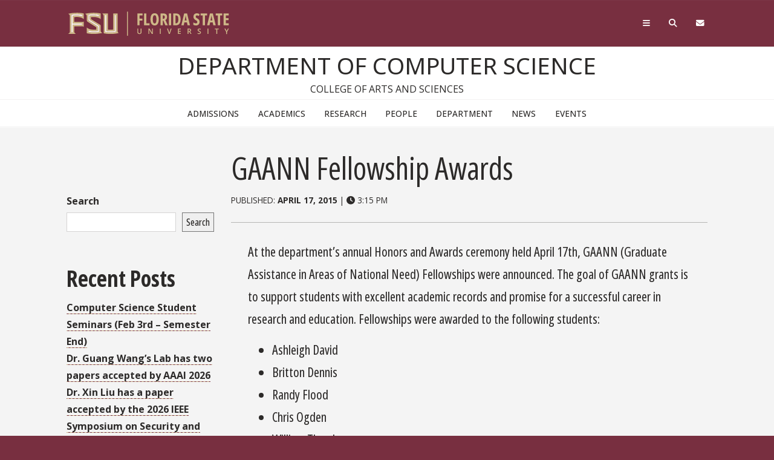

--- FILE ---
content_type: text/html; charset=UTF-8
request_url: https://www.cs.fsu.edu/gaann-fellowship-awards/
body_size: 40286
content:
<!DOCTYPE html>
<html lang="en-US">
<head>
<meta charset="UTF-8">
<meta name="viewport" content="width=device-width, initial-scale=1">
<link rel="profile" href="https://gmpg.org/xfn/11">
<link rel="pingback" href="https://www.cs.fsu.edu/xmlrpc.php">

<link rel="preconnect" href="https://fonts.googleapis.com">
<link rel="preconnect" href="https://fonts.gstatic.com" crossorigin>
<link href="https://fonts.googleapis.com/css2?family=Open+Sans:ital,wght@0,300..800;1,300..800&family=Open+Sans:ital,wdth,wght@0,75,300..800;1,75,300..800&display=swap" rel="stylesheet">

<title>GAANN Fellowship Awards &#8211; DEPARTMENT OF COMPUTER SCIENCE</title>
<meta name='robots' content='max-image-preview:large' />
<link rel='dns-prefetch' href='//code.jquery.com' />
<link rel='dns-prefetch' href='//use.fontawesome.com' />
<link rel="alternate" type="application/rss+xml" title="DEPARTMENT OF COMPUTER SCIENCE &raquo; Feed" href="https://www.cs.fsu.edu/feed/" />
<link rel="alternate" type="application/rss+xml" title="DEPARTMENT OF COMPUTER SCIENCE &raquo; Comments Feed" href="https://www.cs.fsu.edu/comments/feed/" />
<link rel="alternate" type="application/rss+xml" title="DEPARTMENT OF COMPUTER SCIENCE &raquo; GAANN Fellowship Awards Comments Feed" href="https://www.cs.fsu.edu/gaann-fellowship-awards/feed/" />
<script type="text/javascript">
/* <![CDATA[ */
window._wpemojiSettings = {"baseUrl":"https:\/\/s.w.org\/images\/core\/emoji\/15.0.3\/72x72\/","ext":".png","svgUrl":"https:\/\/s.w.org\/images\/core\/emoji\/15.0.3\/svg\/","svgExt":".svg","source":{"concatemoji":"https:\/\/www.cs.fsu.edu\/wp-includes\/js\/wp-emoji-release.min.js?ver=31e04e11b3e68685caf45d542273c2a6"}};
/*! This file is auto-generated */
!function(i,n){var o,s,e;function c(e){try{var t={supportTests:e,timestamp:(new Date).valueOf()};sessionStorage.setItem(o,JSON.stringify(t))}catch(e){}}function p(e,t,n){e.clearRect(0,0,e.canvas.width,e.canvas.height),e.fillText(t,0,0);var t=new Uint32Array(e.getImageData(0,0,e.canvas.width,e.canvas.height).data),r=(e.clearRect(0,0,e.canvas.width,e.canvas.height),e.fillText(n,0,0),new Uint32Array(e.getImageData(0,0,e.canvas.width,e.canvas.height).data));return t.every(function(e,t){return e===r[t]})}function u(e,t,n){switch(t){case"flag":return n(e,"\ud83c\udff3\ufe0f\u200d\u26a7\ufe0f","\ud83c\udff3\ufe0f\u200b\u26a7\ufe0f")?!1:!n(e,"\ud83c\uddfa\ud83c\uddf3","\ud83c\uddfa\u200b\ud83c\uddf3")&&!n(e,"\ud83c\udff4\udb40\udc67\udb40\udc62\udb40\udc65\udb40\udc6e\udb40\udc67\udb40\udc7f","\ud83c\udff4\u200b\udb40\udc67\u200b\udb40\udc62\u200b\udb40\udc65\u200b\udb40\udc6e\u200b\udb40\udc67\u200b\udb40\udc7f");case"emoji":return!n(e,"\ud83d\udc26\u200d\u2b1b","\ud83d\udc26\u200b\u2b1b")}return!1}function f(e,t,n){var r="undefined"!=typeof WorkerGlobalScope&&self instanceof WorkerGlobalScope?new OffscreenCanvas(300,150):i.createElement("canvas"),a=r.getContext("2d",{willReadFrequently:!0}),o=(a.textBaseline="top",a.font="600 32px Arial",{});return e.forEach(function(e){o[e]=t(a,e,n)}),o}function t(e){var t=i.createElement("script");t.src=e,t.defer=!0,i.head.appendChild(t)}"undefined"!=typeof Promise&&(o="wpEmojiSettingsSupports",s=["flag","emoji"],n.supports={everything:!0,everythingExceptFlag:!0},e=new Promise(function(e){i.addEventListener("DOMContentLoaded",e,{once:!0})}),new Promise(function(t){var n=function(){try{var e=JSON.parse(sessionStorage.getItem(o));if("object"==typeof e&&"number"==typeof e.timestamp&&(new Date).valueOf()<e.timestamp+604800&&"object"==typeof e.supportTests)return e.supportTests}catch(e){}return null}();if(!n){if("undefined"!=typeof Worker&&"undefined"!=typeof OffscreenCanvas&&"undefined"!=typeof URL&&URL.createObjectURL&&"undefined"!=typeof Blob)try{var e="postMessage("+f.toString()+"("+[JSON.stringify(s),u.toString(),p.toString()].join(",")+"));",r=new Blob([e],{type:"text/javascript"}),a=new Worker(URL.createObjectURL(r),{name:"wpTestEmojiSupports"});return void(a.onmessage=function(e){c(n=e.data),a.terminate(),t(n)})}catch(e){}c(n=f(s,u,p))}t(n)}).then(function(e){for(var t in e)n.supports[t]=e[t],n.supports.everything=n.supports.everything&&n.supports[t],"flag"!==t&&(n.supports.everythingExceptFlag=n.supports.everythingExceptFlag&&n.supports[t]);n.supports.everythingExceptFlag=n.supports.everythingExceptFlag&&!n.supports.flag,n.DOMReady=!1,n.readyCallback=function(){n.DOMReady=!0}}).then(function(){return e}).then(function(){var e;n.supports.everything||(n.readyCallback(),(e=n.source||{}).concatemoji?t(e.concatemoji):e.wpemoji&&e.twemoji&&(t(e.twemoji),t(e.wpemoji)))}))}((window,document),window._wpemojiSettings);
/* ]]> */
</script>
<style id='wp-emoji-styles-inline-css' type='text/css'>

	img.wp-smiley, img.emoji {
		display: inline !important;
		border: none !important;
		box-shadow: none !important;
		height: 1em !important;
		width: 1em !important;
		margin: 0 0.07em !important;
		vertical-align: -0.1em !important;
		background: none !important;
		padding: 0 !important;
	}
</style>
<link rel='stylesheet' id='wp-block-library-css' href='https://www.cs.fsu.edu/wp-includes/css/dist/block-library/style.min.css?ver=31e04e11b3e68685caf45d542273c2a6' type='text/css' media='all' />
<style id='font-awesome-svg-styles-default-inline-css' type='text/css'>
.svg-inline--fa {
  display: inline-block;
  height: 1em;
  overflow: visible;
  vertical-align: -.125em;
}
</style>
<link rel='stylesheet' id='font-awesome-svg-styles-css' href='https://www.cs.fsu.edu/wp-content/uploads/font-awesome/v6.7.2/css/svg-with-js.css' type='text/css' media='all' />
<style id='font-awesome-svg-styles-inline-css' type='text/css'>
   .wp-block-font-awesome-icon svg::before,
   .wp-rich-text-font-awesome-icon svg::before {content: unset;}
</style>
<style id='classic-theme-styles-inline-css' type='text/css'>
/*! This file is auto-generated */
.wp-block-button__link{color:#fff;background-color:#32373c;border-radius:9999px;box-shadow:none;text-decoration:none;padding:calc(.667em + 2px) calc(1.333em + 2px);font-size:1.125em}.wp-block-file__button{background:#32373c;color:#fff;text-decoration:none}
</style>
<style id='global-styles-inline-css' type='text/css'>
:root{--wp--preset--aspect-ratio--square: 1;--wp--preset--aspect-ratio--4-3: 4/3;--wp--preset--aspect-ratio--3-4: 3/4;--wp--preset--aspect-ratio--3-2: 3/2;--wp--preset--aspect-ratio--2-3: 2/3;--wp--preset--aspect-ratio--16-9: 16/9;--wp--preset--aspect-ratio--9-16: 9/16;--wp--preset--color--black: #000000;--wp--preset--color--cyan-bluish-gray: #abb8c3;--wp--preset--color--white: #ffffff;--wp--preset--color--pale-pink: #f78da7;--wp--preset--color--vivid-red: #cf2e2e;--wp--preset--color--luminous-vivid-orange: #ff6900;--wp--preset--color--luminous-vivid-amber: #fcb900;--wp--preset--color--light-green-cyan: #7bdcb5;--wp--preset--color--vivid-green-cyan: #00d084;--wp--preset--color--pale-cyan-blue: #8ed1fc;--wp--preset--color--vivid-cyan-blue: #0693e3;--wp--preset--color--vivid-purple: #9b51e0;--wp--preset--gradient--vivid-cyan-blue-to-vivid-purple: linear-gradient(135deg,rgba(6,147,227,1) 0%,rgb(155,81,224) 100%);--wp--preset--gradient--light-green-cyan-to-vivid-green-cyan: linear-gradient(135deg,rgb(122,220,180) 0%,rgb(0,208,130) 100%);--wp--preset--gradient--luminous-vivid-amber-to-luminous-vivid-orange: linear-gradient(135deg,rgba(252,185,0,1) 0%,rgba(255,105,0,1) 100%);--wp--preset--gradient--luminous-vivid-orange-to-vivid-red: linear-gradient(135deg,rgba(255,105,0,1) 0%,rgb(207,46,46) 100%);--wp--preset--gradient--very-light-gray-to-cyan-bluish-gray: linear-gradient(135deg,rgb(238,238,238) 0%,rgb(169,184,195) 100%);--wp--preset--gradient--cool-to-warm-spectrum: linear-gradient(135deg,rgb(74,234,220) 0%,rgb(151,120,209) 20%,rgb(207,42,186) 40%,rgb(238,44,130) 60%,rgb(251,105,98) 80%,rgb(254,248,76) 100%);--wp--preset--gradient--blush-light-purple: linear-gradient(135deg,rgb(255,206,236) 0%,rgb(152,150,240) 100%);--wp--preset--gradient--blush-bordeaux: linear-gradient(135deg,rgb(254,205,165) 0%,rgb(254,45,45) 50%,rgb(107,0,62) 100%);--wp--preset--gradient--luminous-dusk: linear-gradient(135deg,rgb(255,203,112) 0%,rgb(199,81,192) 50%,rgb(65,88,208) 100%);--wp--preset--gradient--pale-ocean: linear-gradient(135deg,rgb(255,245,203) 0%,rgb(182,227,212) 50%,rgb(51,167,181) 100%);--wp--preset--gradient--electric-grass: linear-gradient(135deg,rgb(202,248,128) 0%,rgb(113,206,126) 100%);--wp--preset--gradient--midnight: linear-gradient(135deg,rgb(2,3,129) 0%,rgb(40,116,252) 100%);--wp--preset--font-size--small: 13px;--wp--preset--font-size--medium: 20px;--wp--preset--font-size--large: 36px;--wp--preset--font-size--x-large: 42px;--wp--preset--spacing--20: 0.44rem;--wp--preset--spacing--30: 0.67rem;--wp--preset--spacing--40: 1rem;--wp--preset--spacing--50: 1.5rem;--wp--preset--spacing--60: 2.25rem;--wp--preset--spacing--70: 3.38rem;--wp--preset--spacing--80: 5.06rem;--wp--preset--shadow--natural: 6px 6px 9px rgba(0, 0, 0, 0.2);--wp--preset--shadow--deep: 12px 12px 50px rgba(0, 0, 0, 0.4);--wp--preset--shadow--sharp: 6px 6px 0px rgba(0, 0, 0, 0.2);--wp--preset--shadow--outlined: 6px 6px 0px -3px rgba(255, 255, 255, 1), 6px 6px rgba(0, 0, 0, 1);--wp--preset--shadow--crisp: 6px 6px 0px rgba(0, 0, 0, 1);}:where(.is-layout-flex){gap: 0.5em;}:where(.is-layout-grid){gap: 0.5em;}body .is-layout-flex{display: flex;}.is-layout-flex{flex-wrap: wrap;align-items: center;}.is-layout-flex > :is(*, div){margin: 0;}body .is-layout-grid{display: grid;}.is-layout-grid > :is(*, div){margin: 0;}:where(.wp-block-columns.is-layout-flex){gap: 2em;}:where(.wp-block-columns.is-layout-grid){gap: 2em;}:where(.wp-block-post-template.is-layout-flex){gap: 1.25em;}:where(.wp-block-post-template.is-layout-grid){gap: 1.25em;}.has-black-color{color: var(--wp--preset--color--black) !important;}.has-cyan-bluish-gray-color{color: var(--wp--preset--color--cyan-bluish-gray) !important;}.has-white-color{color: var(--wp--preset--color--white) !important;}.has-pale-pink-color{color: var(--wp--preset--color--pale-pink) !important;}.has-vivid-red-color{color: var(--wp--preset--color--vivid-red) !important;}.has-luminous-vivid-orange-color{color: var(--wp--preset--color--luminous-vivid-orange) !important;}.has-luminous-vivid-amber-color{color: var(--wp--preset--color--luminous-vivid-amber) !important;}.has-light-green-cyan-color{color: var(--wp--preset--color--light-green-cyan) !important;}.has-vivid-green-cyan-color{color: var(--wp--preset--color--vivid-green-cyan) !important;}.has-pale-cyan-blue-color{color: var(--wp--preset--color--pale-cyan-blue) !important;}.has-vivid-cyan-blue-color{color: var(--wp--preset--color--vivid-cyan-blue) !important;}.has-vivid-purple-color{color: var(--wp--preset--color--vivid-purple) !important;}.has-black-background-color{background-color: var(--wp--preset--color--black) !important;}.has-cyan-bluish-gray-background-color{background-color: var(--wp--preset--color--cyan-bluish-gray) !important;}.has-white-background-color{background-color: var(--wp--preset--color--white) !important;}.has-pale-pink-background-color{background-color: var(--wp--preset--color--pale-pink) !important;}.has-vivid-red-background-color{background-color: var(--wp--preset--color--vivid-red) !important;}.has-luminous-vivid-orange-background-color{background-color: var(--wp--preset--color--luminous-vivid-orange) !important;}.has-luminous-vivid-amber-background-color{background-color: var(--wp--preset--color--luminous-vivid-amber) !important;}.has-light-green-cyan-background-color{background-color: var(--wp--preset--color--light-green-cyan) !important;}.has-vivid-green-cyan-background-color{background-color: var(--wp--preset--color--vivid-green-cyan) !important;}.has-pale-cyan-blue-background-color{background-color: var(--wp--preset--color--pale-cyan-blue) !important;}.has-vivid-cyan-blue-background-color{background-color: var(--wp--preset--color--vivid-cyan-blue) !important;}.has-vivid-purple-background-color{background-color: var(--wp--preset--color--vivid-purple) !important;}.has-black-border-color{border-color: var(--wp--preset--color--black) !important;}.has-cyan-bluish-gray-border-color{border-color: var(--wp--preset--color--cyan-bluish-gray) !important;}.has-white-border-color{border-color: var(--wp--preset--color--white) !important;}.has-pale-pink-border-color{border-color: var(--wp--preset--color--pale-pink) !important;}.has-vivid-red-border-color{border-color: var(--wp--preset--color--vivid-red) !important;}.has-luminous-vivid-orange-border-color{border-color: var(--wp--preset--color--luminous-vivid-orange) !important;}.has-luminous-vivid-amber-border-color{border-color: var(--wp--preset--color--luminous-vivid-amber) !important;}.has-light-green-cyan-border-color{border-color: var(--wp--preset--color--light-green-cyan) !important;}.has-vivid-green-cyan-border-color{border-color: var(--wp--preset--color--vivid-green-cyan) !important;}.has-pale-cyan-blue-border-color{border-color: var(--wp--preset--color--pale-cyan-blue) !important;}.has-vivid-cyan-blue-border-color{border-color: var(--wp--preset--color--vivid-cyan-blue) !important;}.has-vivid-purple-border-color{border-color: var(--wp--preset--color--vivid-purple) !important;}.has-vivid-cyan-blue-to-vivid-purple-gradient-background{background: var(--wp--preset--gradient--vivid-cyan-blue-to-vivid-purple) !important;}.has-light-green-cyan-to-vivid-green-cyan-gradient-background{background: var(--wp--preset--gradient--light-green-cyan-to-vivid-green-cyan) !important;}.has-luminous-vivid-amber-to-luminous-vivid-orange-gradient-background{background: var(--wp--preset--gradient--luminous-vivid-amber-to-luminous-vivid-orange) !important;}.has-luminous-vivid-orange-to-vivid-red-gradient-background{background: var(--wp--preset--gradient--luminous-vivid-orange-to-vivid-red) !important;}.has-very-light-gray-to-cyan-bluish-gray-gradient-background{background: var(--wp--preset--gradient--very-light-gray-to-cyan-bluish-gray) !important;}.has-cool-to-warm-spectrum-gradient-background{background: var(--wp--preset--gradient--cool-to-warm-spectrum) !important;}.has-blush-light-purple-gradient-background{background: var(--wp--preset--gradient--blush-light-purple) !important;}.has-blush-bordeaux-gradient-background{background: var(--wp--preset--gradient--blush-bordeaux) !important;}.has-luminous-dusk-gradient-background{background: var(--wp--preset--gradient--luminous-dusk) !important;}.has-pale-ocean-gradient-background{background: var(--wp--preset--gradient--pale-ocean) !important;}.has-electric-grass-gradient-background{background: var(--wp--preset--gradient--electric-grass) !important;}.has-midnight-gradient-background{background: var(--wp--preset--gradient--midnight) !important;}.has-small-font-size{font-size: var(--wp--preset--font-size--small) !important;}.has-medium-font-size{font-size: var(--wp--preset--font-size--medium) !important;}.has-large-font-size{font-size: var(--wp--preset--font-size--large) !important;}.has-x-large-font-size{font-size: var(--wp--preset--font-size--x-large) !important;}
:where(.wp-block-post-template.is-layout-flex){gap: 1.25em;}:where(.wp-block-post-template.is-layout-grid){gap: 1.25em;}
:where(.wp-block-columns.is-layout-flex){gap: 2em;}:where(.wp-block-columns.is-layout-grid){gap: 2em;}
:root :where(.wp-block-pullquote){font-size: 1.5em;line-height: 1.6;}
</style>
<link rel='stylesheet' id='style-bootstrap-css' href='https://www.cs.fsu.edu/wp-content/themes/s3/s3.3/css/bootstrap.min.css?ver=31e04e11b3e68685caf45d542273c2a6' type='text/css' media='all' />
<link rel='stylesheet' id='style-strata-css' href='https://www.cs.fsu.edu/wp-content/themes/s3/s3.3/css/strata-3.3.14.min.css?ver=3.3.14.1' type='text/css' media='all' />
<link rel='stylesheet' id='style-strata-extend-css' href='https://www.cs.fsu.edu/wp-content/themes/s3/s3.3/css/strata-extend.min.css?ver=3.3.14.1' type='text/css' media='all' />
<link rel='stylesheet' id='style-theme-css' href='https://www.cs.fsu.edu/wp-content/themes/s3/style.css?ver=31e04e11b3e68685caf45d542273c2a6' type='text/css' media='all' />
<link rel='stylesheet' id='style-print-css' href='https://www.cs.fsu.edu/wp-content/themes/s3/s3.3/css/print.css?ver=3.3.14.1' type='text/css' media='print' />
<link rel='stylesheet' id='font-awesome-official-css' href='https://use.fontawesome.com/releases/v6.7.2/css/all.css' type='text/css' media='all' integrity="sha384-nRgPTkuX86pH8yjPJUAFuASXQSSl2/bBUiNV47vSYpKFxHJhbcrGnmlYpYJMeD7a" crossorigin="anonymous"  crossorigin="anonymous" integrity="sha256-dABdfBfUoC8vJUBOwGVdm8L9qlMWaHTIfXt+7GnZCIo=" />
<link rel='stylesheet' id='font-awesome-official-v4shim-css' href='https://use.fontawesome.com/releases/v6.7.2/css/v4-shims.css' type='text/css' media='all' integrity="sha384-npPMK6zwqNmU3qyCCxEcWJkLBNYxEFM1nGgSoAWuCCXqVVz0cvwKEMfyTNkOxM2N" crossorigin="anonymous"  crossorigin="anonymous" integrity="sha256-ZlClDYWRJZQA7TVrQk/0/mM7wNH8e+WOF8ePuxMSpwc=" />
<script type="text/javascript" src="https://www.cs.fsu.edu/wp-content/plugins/no-unsafe-inline/includes/js/no-unsafe-inline-fix-style.min.js?ver=1.2.2" id="no-unsafe-inline_fix_setattribute_style-js"></script>
<script type="text/javascript" src="https://www.cs.fsu.edu/wp-content/plugins/no-unsafe-inline/includes/js/no-unsafe-inline-spv-handler.min.js?ver=1.2.2" id="no-unsafe-inline_spv_handler-js"></script>
<script type="text/javascript" src="https://www.cs.fsu.edu/wp-includes/js/jquery/jquery.min.js?ver=3.7.1" id="jquery-core-js"></script>
<script type="text/javascript" src="https://www.cs.fsu.edu/wp-includes/js/jquery/jquery-migrate.min.js?ver=3.4.1" id="jquery-migrate-js"></script>
<script type="text/javascript" src="https://www.cs.fsu.edu/wp-content/plugins/no-unsafe-inline/includes/js/no-unsafe-inline-prefilter-override.min.js?ver=1.2.2" id="no-unsafe-inline_jquery-htmlprefilter-override-js"></script>
<script type="text/javascript" src="https://www.cs.fsu.edu/wp-content/plugins/no-unsafe-inline/includes/js/no-unsafe-inline-mutation-observer.min.js?ver=1.2.2" id="no-unsafe-inline_mutation-observer-js"></script>
<link rel="https://api.w.org/" href="https://www.cs.fsu.edu/wp-json/" /><link rel="alternate" title="JSON" type="application/json" href="https://www.cs.fsu.edu/wp-json/wp/v2/posts/913" /><link rel="canonical" href="https://www.cs.fsu.edu/gaann-fellowship-awards/" />
<link rel="alternate" title="oEmbed (JSON)" type="application/json+oembed" href="https://www.cs.fsu.edu/wp-json/oembed/1.0/embed?url=https%3A%2F%2Fwww.cs.fsu.edu%2Fgaann-fellowship-awards%2F" />
<link rel="alternate" title="oEmbed (XML)" type="text/xml+oembed" href="https://www.cs.fsu.edu/wp-json/oembed/1.0/embed?url=https%3A%2F%2Fwww.cs.fsu.edu%2Fgaann-fellowship-awards%2F&#038;format=xml" />
<link rel="icon" href="https://www.cs.fsu.edu/wp-content/uploads/2024/11/cropped-FSU_sq-32x32.jpg" sizes="32x32" />
<link rel="icon" href="https://www.cs.fsu.edu/wp-content/uploads/2024/11/cropped-FSU_sq-192x192.jpg" sizes="192x192" />
<link rel="apple-touch-icon" href="https://www.cs.fsu.edu/wp-content/uploads/2024/11/cropped-FSU_sq-180x180.jpg" />
<meta name="msapplication-TileImage" content="https://www.cs.fsu.edu/wp-content/uploads/2024/11/cropped-FSU_sq-270x270.jpg" />
		<style type="text/css" id="wp-custom-css">
			/* bold the department name */
#fsu-title {
    font-weight: 700;
	
}

element.style {
    font-weight: 700;
}

.container {padding-right: 14px;padding-left: 14px;margin-right: auto;margin-left: auto;}@media (min-width: 768px) {.container {width: 95%;}}@media (min-width: 992px) {.container {width: 85%;}}@media (min-width: 1800px) {.container {width: 75%;}}
		</style>
		
<!-- BEGIN - Florida State University - Google Tag Manager Header Script -->
<!-- CODE UPDATE - 10/26/2017 -->
<script>(function(w,d,s,l,i){w[l]=w[l]||[];w[l].push({'gtm.start':
new Date().getTime(),event:'gtm.js'});var f=d.getElementsByTagName(s)[0],
j=d.createElement(s),dl=l!='dataLayer'?'&l='+l:'';j.async=true;j.src=
'//www.googletagmanager.com/gtm.js?id='+i+dl;f.parentNode.insertBefore(j,f);
})(window,document,'script','dataLayer','GTM-5P9ZCB');</script>
<!-- END Florida State University - Google Tag Manager Header Script -->
</head>
<script src="https://cmp.osano.com/AzZd6cTcYkGFq2Mk6/b22bc8e4-1afb-45b2-8ada-b4941d932758/osano.js"></script>
<style> 
    .osano-cm-widget{display: none;} 
</style> 
<body data-rsssl=1 class="post-template-default single single-post postid-913 single-format-standard s3-bg-gt">
<!-- BEGIN - Florida State University - Google Tag Manager NoScript -->
<!-- CODE UPDATE - 10/26/2017 -->
<noscript><iframe src="//www.googletagmanager.com/ns.html?id=GTM-5P9ZCB"
height="0" width="0" style="display:none;visibility:hidden" title="Tracking"></iframe></noscript>
<!-- END - Florida State University - Google Tag Manager NoScript -->

<div class="hfeed site" id="fsu-strata-three">
<header id="fsu-header" role="banner">
    <div class="s3-k"><a href="#content" class="sr-only sr-only-focusable btn btn-tab">Skip to content</a></div>
	<div class="s3-gt s3-scored 3-scored s3-plain-top s3-p-2" id="fsu-global">
		<div class="container">
			<div class="row">

      <div id="fsu-home" class="col-xs-7 col-sm-5">
					<a href="https://www.fsu.edu/">
						<img src="https://www.cs.fsu.edu/wp-content/themes/s3/s3.3/img/wordmark/fsu-wordmark-gold.svg" alt="Florida State University Home" class="fsu-wordmark fsu-wordmark-mobile visible-xs">
						<img src="https://www.cs.fsu.edu/wp-content/themes/s3/s3.3/img/wordmark/fsu-lockup-gold.svg" alt="Florida State University Home" class="fsu-wordmark hidden-xs">
				</a></div>
				<div class="col-xs-7 col-sm-8 hidden small text-uppercase" id="fsu-top" ><p><a href="https://fsu.edu">FSU</a> | <a href="./">DEPARTMENT OF COMPUTER SCIENCE</a></p></div>
 				<div class="col-xs-5 col-sm-5 col-sm-offset-2" id="fsu-nav-utility">
<nav aria-label="Utility Navigation" class="fsu-nav-utility">
	<ul class="nav navbar-nav navbar-right">
	<li><a aria-controls="fsu-global-nav" aria-expanded="false" aria-label="Navigation" data-parent=".fsu-utilities" data-toggle="collapse" href="#fsu-global-nav" title="Navigation" ><span class="fa fa-bars"></span><span class="hidden">Navigation</span></a></li>
<li><a data-toggle="collapse" data-parent=".fsu-utilities" href="#fsu-search" aria-expanded="false" aria-controls="fsu-search" aria-label="Search"><span class="fa fa-search"></span><span class="hidden">Search FSU</span></a></li>
<li><a href="https://webmail.fsu.edu/" title="FSU Webmail" aria-label="FSU Webmail"><span class="fa fa-envelope"></span><span class="hidden">Webmail</span></a></li>
	</ul>
</nav>
				</div>

			</div>
		</div>
	</div><!-- fsu-global -->

	<div class="s3-gt fsu-utilities" id="fsu-utility">

<div aria-expanded="false" class="s3-gt s3-scored collapse" id="fsu-search" >
	<div class="container">
    	<div class="s3-m-8">
        	<div class="row">
            	<div class="col-md-5 col-md-offset-7">
					<div class="row">
						<div class="col-sm-12 small text-right">
<h2 id="form-search" class="sr-only">Search FSU</h2><form role="search" aria-labelledby="form-search" class="headerSearchForm" method="get" onsubmit="return FSU_search(type.value, FSU_URLEncode(keywords.value));" action="">
	<select name="type" title="Select Search Type" class="headerSearchSelect s3-m-3" style="height:27px">
    	<option selected="selected" value="SITE">This Site</option>
    	<option value="GOOGLE">FSU Sites</option>
		<option value="PHF">Faculty &amp; Staff Directory</option>
		<option value="DEPT">Departments &amp; Services</option>
	</select>
	<br class="visible-sm" />
    <input type="text" name="keywords" value="" title="Search Input Box" size="20" class="headerSearchBox" />
	<input type="submit" name="fsuSearch" value="Search" title="Submit Search" class="headerSearchBtn btn btn-sm btn-success s3-m-3" />
</form>
<a class="sr-only sr-only-focusable btn btn-tab btn-sm" aria-controls="fsu-search" aria-expanded="false" aria-label="Close Search" data-parent=".fsu-utilities" data-toggle="collapse" href="#fsu-search" title="Close Search">Close Search</a>
						</div>
					</div>
				</div>
			</div>
		</div>
	</div>
</div>

		<div id="fsu-global-nav" class="collapse" aria-expanded="false">
			<div class="container text-center small">

				<div class="clearfix s3-p-5"></div>

				<div class="row s3-m-10 s3-m-t0">
					<div class="col-xs-12">

						<div class="row s3-gt s3-scored">
							<div class="col-xs-6 visible-xs col-sm-12 text-left">
                                <h2 id="site-navigation" class="sr-only">Site Navigation</h2>
								<nav class="fsu-nav-global" aria-labelledby="site-navigation">
<div id="site-nav-primary-collapse-mobile" class="clearfix nav-primary"><ul id="primary-menu-mobile" class="nav navbar-nav"><li id="menu-item-35" class="menu-item menu-item-type-post_type menu-item-object-page menu-item-35"><a title="Admissions" href="https://www.cs.fsu.edu/admissions/">Admissions</a></li>
<li id="menu-item-36" class="menu-item menu-item-type-post_type menu-item-object-page menu-item-36"><a title="Academics" href="https://www.cs.fsu.edu/academics/">Academics</a></li>
<li id="menu-item-38" class="menu-item menu-item-type-post_type menu-item-object-page menu-item-38"><a title="Research" href="https://www.cs.fsu.edu/researches/">Research</a></li>
<li id="menu-item-37" class="menu-item menu-item-type-post_type menu-item-object-page menu-item-37"><a title="People" href="https://www.cs.fsu.edu/people/">People</a></li>
<li id="menu-item-39" class="menu-item menu-item-type-post_type menu-item-object-page menu-item-39"><a title="Department" href="https://www.cs.fsu.edu/department/">Department</a></li>
<li id="menu-item-40" class="menu-item menu-item-type-post_type menu-item-object-page menu-item-40"><a title="News" href="https://www.cs.fsu.edu/news/">News</a></li>
<li id="menu-item-41" class="menu-item menu-item-type-post_type menu-item-object-page menu-item-41"><a title="Events" href="https://www.cs.fsu.edu/events/">Events</a></li>
</ul></div>								</nav>
							</div>

							<div class="col-xs-6 col-sm-12 fsu-global-menu">
                                <h2 id="global-navigation" class="sr-only">Global Navigation</h2>
								<nav class="fsu-nav-global" aria-labelledby="global-navigation">
									<ul class="nav navbar-nav">
										<li><a href="https://www.fsu.edu/academics/">Academics</a></li>
										<li><a href="https://admissions.fsu.edu/">Admissions</a></li>
										<li><a href="https://research.fsu.edu/">Research</a></li>
										<li><a href="https://faculty.fsu.edu/">Faculty</a></li>
										<li><a href="https://www.fsu.edu/students/">Students</a></li>
										<li><a href="https://veterans.fsu.edu/">Veterans</a></li>
										<li><a href="https://www.fsu.edu/support-fsu/">Support FSU</a></li>
									</ul>
									<a class="sr-only sr-only-focusable btn btn-tab btn-sm" aria-controls="fsu-global-nav" aria-expanded="false" aria-label="Close Navigation" data-parent=".fsu-utilities" data-toggle="collapse" href="#fsu-global-nav" title="Close Navigation" >Close Menu</a>
								</nav>

							</div>
						</div>

					</div>
				</div>

			</div>
		</div><!-- fsu-global-nav -->

	</div><!-- .fsu-utilities -->


	<div class="s3-c s3-scored" id="fsu-masthead">
		<div class="container">
			<div class="row">
				<div class="col-xs-12">
<p id="fsu-title"><a href="https://www.cs.fsu.edu/" rel="home">DEPARTMENT OF COMPUTER SCIENCE</a></p>
<p id="fsu-subheading">College of Arts and Sciences</p>
				</div>
			</div>
		</div>
	</div><!-- fsu-masthead -->


	<div class="hidden-xs">
		<div class="s3-c s3-scored" id="fsu-nav-primary" >
			<nav class="navbar text-center">
<div id="site-nav-primary-collapse" class="clearfix nav-primary"><ul id="primary-menu" class="nav navbar-nav"><li class="menu-item menu-item-type-post_type menu-item-object-page menu-item-35"><a title="Admissions" href="https://www.cs.fsu.edu/admissions/">Admissions</a></li>
<li class="menu-item menu-item-type-post_type menu-item-object-page menu-item-36"><a title="Academics" href="https://www.cs.fsu.edu/academics/">Academics</a></li>
<li class="menu-item menu-item-type-post_type menu-item-object-page menu-item-38"><a title="Research" href="https://www.cs.fsu.edu/researches/">Research</a></li>
<li class="menu-item menu-item-type-post_type menu-item-object-page menu-item-37"><a title="People" href="https://www.cs.fsu.edu/people/">People</a></li>
<li class="menu-item menu-item-type-post_type menu-item-object-page menu-item-39"><a title="Department" href="https://www.cs.fsu.edu/department/">Department</a></li>
<li class="menu-item menu-item-type-post_type menu-item-object-page menu-item-40"><a title="News" href="https://www.cs.fsu.edu/news/">News</a></li>
<li class="menu-item menu-item-type-post_type menu-item-object-page menu-item-41"><a title="Events" href="https://www.cs.fsu.edu/events/">Events</a></li>
</ul></div>			</nav>
		</div>
	</div>

</header>








<div class="s3-w s3-scored">


<div class="container"><div class="row s3-mt-10 s3-mb-10"><div class="col-xs-12 col-sm-9 col-sm-push-3">
<main id="content">
<!-- Single page: Begin -->

		
			<article id="post-913" class="post-913 post type-post status-publish format-standard hentry category-studentrecog">

		<header class="entry-header">
		<h1 class="entry-title">GAANN Fellowship Awards</h1>
		<div class="entry-meta">
			<p><span class="posted-on">Published: <strong><time class="entry-date published updated" datetime="2015-04-17T15:15:42-05:00">April 17, 2015</time></strong> | <span class="fa fa-clock"></span> 3:15 pm</span></p>		</div><!-- .entry-meta -->
	</header><!-- .entry-header -->


	<div class="entry-content">
				<blockquote><p>At the department&#8217;s annual Honors and Awards ceremony held April 17th, GAANN (Graduate Assistance in Areas of National Need) Fellowships were announced. The goal of GAANN grants is to support students with excellent academic records and promise for a successful career in research and education. Fellowships were awarded to the following students:</p>
<ul>
<li>Ashleigh David</li>
<li>Britton Dennis</li>
<li>Randy Flood</li>
<li>Chris Ogden</li>
<li>William Thrasher</li>
</ul>
<p>Congratulations, and keep up the good work!</p></blockquote>
				<div class="clearfix"></div>
	</div><!-- .entry-content -->

	<footer class="entry-footer">
		<hr class="s3-b-gd3c s3-mt-0 s3-mb-6" />
		<span class="cat-links">Posted in: <a href="https://www.cs.fsu.edu/category/studentrecog/" rel="category tag">Student Recognition</a></span>	</footer><!-- .entry-footer -->

</article><!-- #post-## -->


			

	<nav class="navigation post-navigation" aria-label="Post navigation">
		<h2 class="screen-reader-text">Post navigation</h2>
		<div class="nav-links"><div class="nav-previous"><a href="https://www.cs.fsu.edu/harris-corporation-awards/" rel="prev"><div><span class="meta-nav"><span class="fa fa-angle-left" title="Previous"></span> Previous Article</span> <span class="meta-title">Harris Corporation Awards</span></div></a></div><div class="nav-next"><a href="https://www.cs.fsu.edu/cs-outstanding-teaching-assistants-awarded/" rel="next"><div><span class="meta-nav">Next Article <span class="fa fa-angle-right" title="Next"></span></span> <span class="meta-title">CS Outstanding Teaching Assistants Awarded</span></div></a></div></div>
	</nav>
		
<!-- Single page: End -->
</main>

		</div><!-- /sidebar or primary content div -->

<div class="col-xs-12 col-sm-3 col-sm-pull-9"><h2 class="sr-only" id="sidebar">Sidebar</h2><aside id="secondary" class="sidebar widget-area" aria-labelledby="sidebar"><aside id="block-2" class="widget widget_block widget_search"><form role="search" method="get" action="https://www.cs.fsu.edu/" class="wp-block-search__button-outside wp-block-search__text-button wp-block-search"    ><label class="wp-block-search__label" for="wp-block-search__input-1" >Search</label><div class="wp-block-search__inside-wrapper " ><input class="wp-block-search__input" id="wp-block-search__input-1" placeholder="" value="" type="search" name="s" required /><button aria-label="Search" class="wp-block-search__button wp-element-button" type="submit" >Search</button></div></form></aside><aside id="block-3" class="widget widget_block">
<div class="wp-block-group"><div class="wp-block-group__inner-container is-layout-flow wp-block-group-is-layout-flow">
<h2 class="wp-block-heading">Recent Posts</h2>


<ul class="wp-block-latest-posts__list wp-block-latest-posts"><li><a class="wp-block-latest-posts__post-title" href="https://www.cs.fsu.edu/computer-science-student-seminars-feb-3rd-semester-end/">Computer Science Student Seminars (Feb 3rd &#8211; Semester End)</a></li>
<li><a class="wp-block-latest-posts__post-title" href="https://www.cs.fsu.edu/dr-guang-wangs-lab-has-two-papers-accepted-by-aaai-2026/">Dr. Guang Wang’s Lab has two papers accepted by AAAI 2026</a></li>
<li><a class="wp-block-latest-posts__post-title" href="https://www.cs.fsu.edu/dr-xin-liu-has-a-paper-accepted-by-the-2026-ieee-symposium-on-security-and-privacy-ieee-sp-2026/">Dr. Xin Liu has a paper accepted by the 2026 IEEE Symposium on Security and Privacy (IEEE S&#038;P 2026).</a></li>
<li><a class="wp-block-latest-posts__post-title" href="https://www.cs.fsu.edu/dr-yushun-dong-received-awards-sigspatial-icdm-and-has-paper-published-aaai2-wsdm-sigkdd/">Dr Yushun Dong Received Awards (SIGSPATIAL, ICDM) and Has Paper Published (AAAI*2, WSDM, SIGKDD)</a></li>
<li><a class="wp-block-latest-posts__post-title" href="https://www.cs.fsu.edu/silhouette-leveraging-consistency-mechanisms-to-detect-bugs-in-persistent-memory-based-file-systems/">Silhouette: Leveraging Consistency Mechanisms to Detect Bugs in Persistent Memory-Based File Systems (Dec 5)</a></li>
</ul></div></div>
</aside></aside></div>		</div><!-- .row -->
	</div><!-- .content -->
</div><!-- s3-w s3-scored -->






<footer id="fsu-footer">
    	<div class="s3-gt s3-scored">
    	<div class="container">
    		<div class="row s3-mt-10 s3-mb-8 small">
<div class="col-xs-12 col-md-12"><div class="field field--name-body field--type-text-with-summary field--label-hidden field--item" >
<!-- start of department footer -->
<div class="s3-gt footer container-fluid s3-p-12" id="college-footer" >

<div class="container">
<div class="row">
<!-- address --><div class="col-xs-12 col-sm-3 col-md-3 s3-p-7">
<h6 class="s3-m-t0 s3-mb-3 small">Department of Computer Science</h6>
<p class="s3-m-0 small">1017 Academic Way<br />
Tallahassee, FL 32306-4530<br />
Phone: (850) 644-2644<br />
Fax: (850) 644-0058</p>
</div>
<!-- Resources --><div class="col-xs-12 col-sm-6 col-lg-6 s3-m-0 s3-p-7">
<h6 class="s3-m-t0 s3-mb-3 small">Program Contacts</h6>
<div class="col-xs-12 s3-p-1"><a class="small col-xs-12" href="mailto:chair@cs.fsu.edu">Main Office</a></div>
<div class="col-xs-12 s3-p-1"><a class="small col-xs-12" href="/Department">More Contact Details</a></div>
</div>
<!-- connect--> <div class="col-xs-12 col-sm-3 col-md-3 col-lg-3 s3-p-7 branded">
<h6 class="s3-m-t0 s3-mb-3 small">Connect with the Department</h6>
<!-- Social --><div class="s3-p-5" style="display: inline-block;"><a href="https://"><i aria-hidden="true" class="fa-brands fa-facebook"> </i><span class="hidden">Facebook</span></a></div>
<div class="s3-p-5" style="display: inline-block;"><a href="https://x.com/"><i aria-hidden="true" class="fa-brands fa-x-twitter"> </i><span class="hidden">Twitter</span></a></div>
<div class="s3-p-5" style="display: inline-block;"><a href="https://www.instagram.com"><i aria-hidden="true" class="fa-brands fa-instagram"> </i><span class="hidden">Instagram</span></a></div>
<div class="s3-p-5" style="display: inline-block;"><a href="https://www.linkedin.com/"><i aria-hidden="true" class="fa-brands fa-linkedin"> </i><span class="hidden">LinkedIn</span></a></div>
<div class="row">
<div class="col-xs-12"><p class="fsu-cookie"><a aria-label="Cookie Preferences" class="cookie-pref-link null" href="#" onclick="Osano.cm.showDrawer('osano-cm-dom-info-dialog-open')" title="Cookie Preferences" style="font-size: 18px;"><i class="fa-solid fa-cookie-bite" style="font-size: 24px;"></i> <span class="hidden-sm">Cookie Preferences</span></a></p></div>
</div>
</div>
<!-- end of connect --></div>
</div>
</div>
<!-- end of department footer --></div></div><div class="clearfix"></div>			</div>
		</div>
	</div>
	<div class="s3-gt s3-scored">
		<div class="container">
			<div class="row s3-mt-2 s3-mb-2 small">

				<div class="col-xs-12 col-md-12">
					<div class="field field--name-body field--type-text-with-summary field--label-hidden field--item">
						<div class="s3-gt footer container-fluid s3-p-6" id="college-footer">
							<div class="container">
								<div class="row">

									<div class="col-xs-6 col-sm-3">
										<p>&copy; Florida State University
										<br>Tallahassee, FL 32306</p>
									</div>

									<div class="col-xs-6 col-sm-3">
										<ul class="list-unstyled">
											<li><a href="https://directory.fsu.edu/">FSU Directory Assistance</a></li>
											<li><a href="https://fsu.edu/misc/comments.html">Questions or Comments</a></li>
										</ul>
									</div>

									<div class="clearfix visible-xs"></div>

									<div class="col-xs-6 col-sm-3">
										<ul class="list-unstyled">
											<li><a href="https://fsu.edu/misc/policy.html">Privacy Policy</a></li>
											<li><a href="https://fsu.edu/misc/copyright.html">Copyright</a></li>
										</ul>
									</div>

									<div class="col-xs-6 col-sm-3">
										<nav aria-label="Social Media" class="nav-icons branded">
											<ul class="menu clearfix">
                  							<li><a href="https://www.facebook.com/floridastate" target="_blank"><span class="fa-brands
fa-facebook"></span><span class="sr-only">Like Florida State on Facebook</span></a></li>
                  							<li><a href="https://instagram.com/floridastateuniversity/" target="_blank"><span
class="fa-brands fa-instagram"></span><span class="sr-only">Follow Florida State on Instagram</span></a></li>
                  							<li><a href="https://x.com/floridastate" target="_blank"><span class="fa-brands
fa-x-twitter"></span><span class="sr-only">Follow Florida State on X</span></a></li>
                  							<li><a href="https://www.youtube.com/FloridaState" target="_blank"><span class="fa-brands
fa-youtube"></span><span class="sr-only">Follow Florida State on Youtube</span></a></li>
                  							<li><a href="https://www.linkedin.com/edu/school?id=18100" target="_blank"><span
class="fa-brands fa-linkedin"></span><span class="sr-only">Connect with Florida State on LinkedIn</span></a></li>
                  							<li><a href="https://www.fsu.edu/socialmedia/"><span class="fa-solid
fa-ellipsis"></span><span class="sr-only">More FSU Social Media</span></a></li>
											</ul>
										</nav>
									</div>
								</div>
							</div>
						</div>
					</div>
				</div>

			</div>
		</div>
	</div>
</footer>
<script type="text/javascript" src="https://code.jquery.com/jquery-2.2.4.min.js?ver=3.3.14.1" id="script-jquery-js" crossorigin="anonymous" integrity="sha256-BbhdlvQf/xTY9gja0Dq3HiwQF8LaCRTXxZKRutelT44="></script>
<script type="text/javascript" src="https://code.jquery.com/ui/1.12.1/jquery-ui.min.js?ver=3.3.14.1" id="script-jquery-ui-js" crossorigin="anonymous" integrity="sha256-VazP97ZCwtekAsvgPBSUwPFKdrwD3unUfSGVYrahUqU="></script>
<script type="text/javascript" src="https://www.cs.fsu.edu/wp-content/themes/s3/s3.3/js/bootstrap.min.js?ver=3.3.14.1" id="script-bootstrap-js"></script>
<script type="text/javascript" src="https://www.cs.fsu.edu/wp-content/themes/s3/s3.3/js/strata.min.js?ver=3.3.14.1" id="script-strata-js"></script>
<script type="text/javascript" src="https://www.cs.fsu.edu/wp-content/themes/s3/s3.3/js/strata-extend.min.js?ver=3.3.14.1" id="script-strata-extend-js"></script>
<script type="text/javascript" src="https://www.cs.fsu.edu/wp-content/themes/s3/js/functions.js?ver=20120206" id="script-navigation-js"></script>
<script type="text/javascript" src="https://www.cs.fsu.edu/wp-content/themes/s3/js/skip-link-focus-fix.js?ver=3.3.14.1" id="fo-skip-link-focus-fix-js"></script>

</body>
</html>


--- FILE ---
content_type: text/css
request_url: https://www.cs.fsu.edu/wp-content/themes/s3/s3.3/css/strata-3.3.14.min.css?ver=3.3.14.1
body_size: 51444
content:
.btn,.nav-vert .dropdown-menu>li>a{white-space:normal}#fsu-subheading,#fsu-title,body{font-family:"Open Sans",Arial,sans-serif}#fsu-title,#fsu-title a,.breadcrumb li:first-child a,.h2,.h4,.h6,.lead b,.lead strong,.row .btn-link,a,dt a,h2,h4,h6,li a,p a,td a{font-weight:700}#fsu-header,.btn{line-height:1.15}#fsu-home,#fsu-nav-primary,#fsu-subheading,#fsu-title,.breadcrumb,.btn-xs,.h5,.h6,h5,h6,nav .list-bullet li a{text-transform:uppercase}.row a.btn.s3-c,.s3-bg-c,.s3-c,.s3-c .dropdown-menu,table.s3-c{background-color:#fff}.row a.btn.s3-w,.s3-bg-w,.s3-w,.s3-w .dropdown-menu,table.s3-w{background-color:#f4f4f4}.row a.btn.s3-n2w,.s3-bg-n2w,.s3-n2w,.s3-n2w .dropdown-menu,table.s3-n2w{background-color:#d5d4d4}.row a.btn.s3-n1w,.s3-bg-n1w,.s3-n1w,.s3-n1w .dropdown-menu,table.s3-n1w{background-color:#b5b5b4}.row a.btn.s3-n,.s3-bg-n,.s3-n,.s3-n .dropdown-menu,table.s3-n{background-color:#969594}.row a.btn.s3-n2s,.s3-bg-n2s,.s3-n2s,.s3-n2s .dropdown-menu,table.s3-n2s{background-color:#565554}.row a.btn.s3-s,.s3-bg-s,.s3-s,.s3-s .dropdown-menu,table.s3-s{background-color:#2c2a29}.row a.btn.s3-k,.s3-bg-k,.s3-k,.s3-k .dropdown-menu,table.s3-k{background-color:#161514}.row a.btn.s3-gt,.s3-bg-gt,.s3-gt,.s3-gt .dropdown-menu,table.s3-gt,table>thead tr{background-color:#782f40}.row a.btn.s3-gd,.s3-bg-gd,.s3-gd,.s3-gd .dropdown-menu,table.s3-gd{background-color:#ceb888}.row a.btn.s3-gd1c,.s3-bg-gd1c,.s3-gd table.table-striped>tbody>tr:nth-of-type(2n),.s3-gd1c,.s3-gd1c .dropdown-menu,table.s3-gd1c,table.table-striped.s3-gd>tbody>tr:nth-of-type(2n){background-color:#dacaa6}.row a.btn.s3-gd2c,.s3-bg-gd2c,.s3-gd2c,.s3-gd2c .dropdown-menu,table.s3-gd2c{background-color:#e7dcc4}.row a.btn.s3-gd3c,.s3-bg-gd3c,.s3-gd3c,.s3-gd3c .dropdown-menu,mark,table.s3-gd3c{background-color:#f3ede1}#fsu-masthead.s3-c a,#fsu-masthead.s3-gd1c a,#fsu-masthead.s3-gd2c a,#fsu-masthead.s3-gd3c a,#fsu-masthead.s3-n2w a,#fsu-masthead.s3-w a,#fsu-nav-primary.s3-c a,#fsu-nav-primary.s3-gd1c a,#fsu-nav-primary.s3-gd2c a,#fsu-nav-primary.s3-gd3c a,#fsu-nav-primary.s3-n2w a,#fsu-nav-primary.s3-w a,.row .s3-c,.row .s3-c a,.row .s3-gd a:focus,.row .s3-gd a:hover,.row .s3-gd1c,.row .s3-gd1c a,.row .s3-gd1c a:focus,.row .s3-gd1c a:hover,.row .s3-gd2c,.row .s3-gd2c a,.row .s3-gd2c a:focus,.row .s3-gd2c a:hover,.row .s3-gd3c,.row .s3-gd3c a,.row .s3-gd3c a:focus,.row .s3-gd3c a:hover,.row .s3-n2w,.row .s3-n2w a,.row .s3-w,.row .s3-w a,.row a.s3-c.btn,.row a.s3-gd1c.btn,.row a.s3-gd2c.btn,.row a.s3-gd3c.btn,.row a.s3-n2w.btn,.row a.s3-w.btn,.s3-bg-c,.s3-bg-gd1c,.s3-bg-gd2c,.s3-bg-gd3c,.s3-bg-n2w,.s3-bg-w,.s3-c,.s3-c a,.s3-gd .dropdown-menu a,.s3-gd a:focus,.s3-gd a:hover,.s3-gd1c,.s3-gd1c .dropdown-menu a,.s3-gd1c a,.s3-gd1c a:focus,.s3-gd1c a:hover,.s3-gd2c,.s3-gd2c .dropdown-menu a,.s3-gd2c a,.s3-gd2c a:focus,.s3-gd2c a:hover,.s3-gd3c,.s3-gd3c .dropdown-menu a,.s3-gd3c a,.s3-gd3c a:focus,.s3-gd3c a:hover,.s3-n2w,.s3-n2w a,.s3-w,.s3-w a,table.s3-c,table.s3-gd1c,table.s3-gd2c,table.s3-gd3c,table.s3-n2w,table.s3-w{color:#2c2a29}.row .s3-c a:focus,.row .s3-c a:hover,.row .s3-gd,.row .s3-gd a,.row .s3-n1w,.row .s3-n1w a,.row .s3-n1w a:focus,.row .s3-n1w a:hover,.row a.s3-gd.btn,.row a.s3-n1w.btn,.s3-bg-gd,.s3-bg-n1w,.s3-c .dropdown-menu a,.s3-c a:focus,.s3-c a:hover,.s3-gd,.s3-gd a,.s3-n1w,.s3-n1w .dropdown-menu a,.s3-n1w a,.s3-n1w a:hover,.s3-n2w a:focus,table.s3-gd,table.s3-n1w{color:#161514}.branded a:focus .fa-x-twitter,.branded a:hover .fa-x-twitter,.branded.fa-x-twitter,.row .s3-n,.row .s3-n a,.row .s3-n a:focus,.row .s3-n a:hover,.row .s3-n2w a:focus,.row .s3-n2w a:hover,.row a.s3-n.btn,.s3-bg-n,.s3-n,.s3-n .dropdown-menu a,.s3-n a,.s3-n a:focus,.s3-n a:hover,.s3-n2w .dropdown-menu a,.s3-n2w a:focus,.s3-n2w a:hover,table.s3-n{color:#000}.row .s3-gt,.row .s3-gt a,.row .s3-n2s,.row .s3-n2s a,.row .s3-n2s a:focus,.row .s3-n2s a:hover,.row a.s3-gt.btn,.row a.s3-n2s.btn,.s3-bg-gt,.s3-bg-n2s,.s3-gt,.s3-gt a,.s3-n2s,.s3-n2s .dropdown-menu a,.s3-n2s a,.s3-n2s a:focus,.s3-n2s a:hover,table.s3-gt,table.s3-n2s{color:#fdfcfc}.row .s3-k,.row .s3-k a,.row .s3-s,.row .s3-s a,.row a.s3-k.btn,.row a.s3-s.btn,.s3-bg-k,.s3-bg-s,.s3-k,.s3-k a,.s3-s,.s3-s a,table.s3-k,table.s3-s{color:#d5d4d4}html body .row a.bright.btn,html body .s3-c .bright a,html body .s3-c a.bright,html body .s3-gd1c .bright a,html body .s3-gd1c a.bright,html body .s3-gd2c .bright a,html body .s3-gd2c a.bright,html body .s3-gd3c .bright a,html body .s3-gd3c a.bright,html body .s3-n2w .bright a,html body .s3-n2w a.bright,html body .s3-w .bright a,html body .s3-w a.bright{color:#782f40}.row .s3-w a:focus,.row .s3-w a:hover,.s3-w .dropdown-menu a,.s3-w a:focus,.s3-w a:hover{color:#333130}.row .s3-s a:focus,.row .s3-s a:hover,.s3-s .dropdown-menu a,.s3-s a:focus,.s3-s a:hover{color:#dbdbdb}#fsu-nav-primary.s3-c .open>a,#fsu-nav-primary.s3-c a:focus,#fsu-nav-primary.s3-c a:hover,#fsu-nav-primary.s3-gd1c .open>a,#fsu-nav-primary.s3-gd1c a:focus,#fsu-nav-primary.s3-gd1c a:hover,#fsu-nav-primary.s3-gd2c .open>a,#fsu-nav-primary.s3-gd2c a:focus,#fsu-nav-primary.s3-gd2c a:hover,#fsu-nav-primary.s3-gd3c .open>a,#fsu-nav-primary.s3-gd3c a:focus,#fsu-nav-primary.s3-gd3c a:hover,#fsu-nav-primary.s3-n2w .open>a,#fsu-nav-primary.s3-n2w a:focus,#fsu-nav-primary.s3-n2w a:hover,#fsu-nav-primary.s3-w .open>a,#fsu-nav-primary.s3-w a:focus,#fsu-nav-primary.s3-w a:hover,.row .s3-gt a:focus,.row .s3-gt a:hover,.row .s3-k a:focus,.row .s3-k a:hover,.s3-gt .dropdown-menu a,.s3-gt a:focus,.s3-gt a:hover,.s3-k .dropdown-menu a,.s3-k a:focus,.s3-k a:hover{color:#fff}body a:focus{outline:-webkit-focus-ring-color auto 3px}a,a:focus,a:hover,dt a,h1 a,h2 a,h3 a,h4 a,h5 a,h6 a,li a,p a{background-image:linear-gradient(to right,#782f40 40%,#ceb888 60%);background-position:50% 100%;background-repeat:repeat-x;background-size:6px 1px}.dimmed a,.list-block li a,.nav-vert li a,a.dimmed,h1 a,h2 a,h3 a,h4 a,h5 a,h6 a{background-image:linear-gradient(to right,rgba(0,0,0,.15) 40%,rgba(255,255,255,.15) 60%)}#fsu-home a:focus,#fsu-home a:hover,.dimmed a:focus,.dimmed a:hover,a.dimmed:focus,a.dimmed:hover,a:focus,a:hover{background-image:linear-gradient(to right,#782f40 40%,#ceb888 60%);background-position:50% 100%;background-repeat:repeat-x;background-size:12px 1px}.list-block li a:focus,.list-block li a:hover{background-image:linear-gradient(to right,#782f40 40%,#ceb888 60%);background-size:6px 1px}.btn{border-style:solid!important;margin:2px 0;border-radius:.25em}.btn,button{border-style:solid;border-width:1px}.btn-circle{display:inline-block;height:1.75em;width:1.75em;font-size:1em;line-height:1;text-align:center;vertical-align:middle;padding:.275em .25em .275em .225em;border-radius:50%;border-style:solid;border-width:.075em;margin:0 auto}.btn-noborder,.btn-noborder .btn,.btn-noborder button{border:0}.btn-full{width:100%;text-align:left}.btn-full span,.btn-full svg{float:right;margin:1px 0 0}.row .btn.s3-k:focus,.row .btn.s3-k:hover,.row .s3-k nav li a:focus,.row .s3-k nav li a:hover,.row button.s3-k:focus,.row button.s3-k:hover,.s3-k .open a.dropdown-toggle,.s3-k .row .dropdown-menu>li>a:focus,.s3-k .row .dropdown-menu>li>a:hover,.s3-k .row .open a:focus,.s3-k nav li a:focus,.s3-k nav li a:hover,a.btn-link{background-color:#fff;color:#161514}a.btn-tab{background-color:#fff!important;color:#000!important;padding:.25em .4em}a.btn-tab:hover,html .a-btn-tab:focus{background-color:#000!important;color:#fff!important}.btn-menu{padding:8px 16px}.btn-xs{letter-spacing:.04em}.row .btn.s3-c:focus,.row .btn.s3-c:hover,.row .s3-c nav li a:focus,.row .s3-c nav li a:hover,.row a.btn-link:focus,.row a.btn-link:hover,.row button.s3-c:focus,.row button.s3-c:hover,.s3-c .open a.dropdown-toggle,.s3-c .row .dropdown-menu>li>a:focus,.s3-c .row .dropdown-menu>li>a:hover,.s3-c .row .open a:focus,.s3-c nav li a:focus,.s3-c nav li a:hover{background-color:#161514;color:#fff}.blocks-feature a,.breadcrumb a,.dropdown-menu>li>a:focus,.dropdown-menu>li>a:hover,.nav-icons a,.row .btn,.row .btn a,.row .btn a:focus,.row .btn a:hover,.row .btn:focus,.row .btn:hover,nav li a:focus,nav li a:hover{background-image:none}.row .btn.s3-w:focus,.row .btn.s3-w:hover,.row .s3-w nav li a:focus,.row .s3-w nav li a:hover,.row button.s3-w:focus,.row button.s3-w:hover,.s3-w .open a.dropdown-toggle,.s3-w .row .dropdown-menu>li>a:focus,.s3-w .row .dropdown-menu>li>a:hover,.s3-w .row .open a:focus,.s3-w nav li a:focus,.s3-w nav li a:hover{background-color:#333130;color:#f4f4f4}.row .btn.s3-n2w:focus,.row .btn.s3-n2w:hover,.row .s3-n2w nav li a:focus,.row .s3-n2w nav li a:hover,.row button.s3-n2w:focus,.row button.s3-n2w:hover,.s3-n2w .open a.dropdown-toggle,.s3-n2w .row .dropdown-menu>li>a:focus,.s3-n2w .row .dropdown-menu>li>a:hover,.s3-n2w .row .open a:focus,.s3-n2w nav li a:focus,.s3-n2w nav li a:hover,table.s3-k>thead tr,table.table-head-k>thead tr{background-color:#161514;color:#d5d4d4}.row .btn.s3-n1w:focus,.row .btn.s3-n1w:hover,.row .s3-n1w nav li a:focus,.row .s3-n1w nav li a:hover,.row button.s3-n1w:focus,.row button.s3-n1w:hover,.s3-n1w .open a.dropdown-toggle,.s3-n1w .row .dropdown-menu>li>a:focus,.s3-n1w .row .dropdown-menu>li>a:hover,.s3-n1w .row .open a:focus,.s3-n1w nav li a:focus,.s3-n1w nav li a:hover{background-color:#161514;color:#b5b5b4}.row .btn.s3-n:focus,.row .btn.s3-n:hover,.row .s3-n nav li a:focus,.row .s3-n nav li a:hover,.row button.s3-n:focus,.row button.s3-n:hover,.s3-n .open a.dropdown-toggle,.s3-n .row .dropdown-menu>li>a:focus,.s3-n .row .dropdown-menu>li>a:hover,.s3-n .row .open a:focus,.s3-n nav li a:focus,.s3-n nav li a:hover{background-color:#000;color:#969594}.row .btn.s3-n2s:focus,.row .btn.s3-n2s:hover,.row .s3-n2s nav li a:focus,.row .s3-n2s nav li a:hover,.row button.s3-n2s:focus,.row button.s3-n2s:hover,.s3-n2s .open a.dropdown-toggle,.s3-n2s .row .dropdown-menu>li>a:focus,.s3-n2s .row .dropdown-menu>li>a:hover,.s3-n2s .row .open a:focus,.s3-n2s nav li a:focus,.s3-n2s nav li a:hover{background-color:#fbfbfb;color:#565554}.row .btn.s3-s:focus,.row .btn.s3-s:hover,.row .s3-s nav li a:focus,.row .s3-s nav li a:hover,.row button.s3-s:focus,.row button.s3-s:hover,.s3-s .open a.dropdown-toggle,.s3-s .row .dropdown-menu>li>a:focus,.s3-s .row .dropdown-menu>li>a:hover,.s3-s .row .open a:focus,.s3-s nav li a:focus,.s3-s nav li a:hover{background-color:#dbdbdb;color:#2c2a29}.row .btn.s3-gt:focus,.row .btn.s3-gt:hover,.row .s3-gt nav li a:focus,.row .s3-gt nav li a:hover,.row button.s3-gt:focus,.row button.s3-gt:hover,.s3-gt .open a.dropdown-toggle,.s3-gt .row .dropdown-menu>li>a:focus,.s3-gt .row .dropdown-menu>li>a:hover,.s3-gt .row .open a:focus,.s3-gt nav li a:focus,.s3-gt nav li a:hover{background-color:#fff;color:#782f40}.row .btn.s3-gd:focus,.row .btn.s3-gd:hover,.row .s3-gd nav li a:focus,.row .s3-gd nav li a:hover,.row button.s3-gd:focus,.row button.s3-gd:hover,.s3-gd .open a.dropdown-toggle,.s3-gd .row .dropdown-menu>li>a:focus,.s3-gd .row .dropdown-menu>li>a:hover,.s3-gd .row .open a:focus,.s3-gd nav li a:focus,.s3-gd nav li a:hover{background-color:#2c2a29;color:#ceb888}.row .btn.s3-gd1c:focus,.row .btn.s3-gd1c:hover,.row .s3-gd1c nav li a:focus,.row .s3-gd1c nav li a:hover,.row button.s3-gd1c:focus,.row button.s3-gd1c:hover,.s3-gd1c .open a.dropdown-toggle,.s3-gd1c .row .dropdown-menu>li>a:focus,.s3-gd1c .row .dropdown-menu>li>a:hover,.s3-gd1c .row .open a:focus,.s3-gd1c nav li a:focus,.s3-gd1c nav li a:hover{background-color:#2c2a29;color:#dacaa6}.row .btn.s3-gd2c:focus,.row .btn.s3-gd2c:hover,.row .s3-gd2c nav li a:focus,.row .s3-gd2c nav li a:hover,.row button.s3-gd2c:focus,.row button.s3-gd2c:hover,.s3-gd2c .open a.dropdown-toggle,.s3-gd2c .row .dropdown-menu>li>a:focus,.s3-gd2c .row .dropdown-menu>li>a:hover,.s3-gd2c .row .open a:focus,.s3-gd2c nav li a:focus,.s3-gd2c nav li a:hover{background-color:#2c2a29;color:#e7dcc4}.row .btn.s3-gd3c:focus,.row .btn.s3-gd3c:hover,.row .s3-gd3c nav li a:focus,.row .s3-gd3c nav li a:hover,.row button.s3-gd3c:focus,.row button.s3-gd3c:hover,.s3-gd3c .open a.dropdown-toggle,.s3-gd3c .row .dropdown-menu>li>a:focus,.s3-gd3c .row .dropdown-menu>li>a:hover,.s3-gd3c .row .open a:focus,.s3-gd3c nav li a:focus,.s3-gd3c nav li a:hover{background-color:#2c2a29;color:#f3ede1}.s3-scored{border-width:1px;border-style:solid;border-right:0;border-left:0}.s3-c.s3-scored{border-color:#fff #f3f2f2 #f3f2f2}.s3-w.s3-scored{border-color:#fbfbfb #e5e5e5 #e5e5e5}.s3-n2w.s3-scored{border-color:#dbdbdb #c8c8c8 #c8c8c8}.s3-n1w.s3-scored{border-color:#bbbbba #a8a7a7 #a8a7a7}.s3-n.s3-scored{border-color:#9c9b9a #898887 #898887}.s3-n2s.s3-scored{border-color:#5d5b5b #4a4847 #4a4847}.s3-s.s3-scored{border-color:#333130 #292726 #292726}.s3-k.s3-scored{border-color:#1d1c1b #141312 #141312}.s3-gt.s3-scored{border-color:#7c3546 #722d3d #722d3d}.s3-gd.s3-scored{border-color:#d1bc8f #c3ae81 #c3ae81}.s3-gd1c.s3-scored{border-color:#ddcead #d4c197 #d4c197}.s3-gd2c.s3-scored{border-color:#e9e0cb #e1d3b5 #e1d3b5}.s3-gd3c.s3-scored{border-color:#f6f2e9 #ede5d3 #ede5d3}.btn.s3-c,.btn.s3-n2w,.btn.s3-w,.row .s3-c.btn,.row .s3-n2w.btn,.row .s3-w.btn,.s3-b-c,.s3-b-n2w,.s3-b-w,.s3-c .accordion-title,.s3-c .btn,.s3-c .caption-side,.s3-c .nav-vert,.s3-c .table-bordered,.s3-c blockquote,.s3-c hr,.s3-n2w .accordion-title,.s3-n2w .btn,.s3-n2w .caption-side,.s3-n2w .nav-vert,.s3-n2w .table-bordered,.s3-n2w blockquote,.s3-n2w hr,.s3-w .accordion-title,.s3-w .btn,.s3-w .caption-side,.s3-w .nav-vert,.s3-w .table-bordered,.s3-w blockquote,.s3-w hr,button.s3-c,button.s3-n2w,button.s3-w{border-color:#b5b5b4}.btn.s3-n1w,.row .s3-n1w.btn,.s3-b-n1w,.s3-n1w .accordion-title,.s3-n1w .btn,.s3-n1w .caption-side,.s3-n1w .nav-vert,.s3-n1w .table-bordered,.s3-n1w blockquote,.s3-n1w hr,button.s3-n1w{border-color:#969594}.btn.s3-n,.btn.s3-n2s,.row .s3-n.btn,.row .s3-n2s.btn,.s3-b-n,.s3-b-n2s,.s3-n .accordion-title,.s3-n .btn,.s3-n .caption-side,.s3-n .nav-vert,.s3-n .table-bordered,.s3-n blockquote,.s3-n hr,.s3-n2s .accordion-title,.s3-n2s .btn,.s3-n2s .caption-side,.s3-n2s .nav-vert,.s3-n2s .table-bordered,.s3-n2s blockquote,.s3-n2s hr,button.s3-n,button.s3-n2s{border-color:#767474}.btn.s3-k,.btn.s3-s,.row .s3-k.btn,.row .s3-s.btn,.s3-b-k,.s3-b-s,.s3-k .accordion-title,.s3-k .btn,.s3-k .caption-side,.s3-k .nav-vert,.s3-k .table-bordered,.s3-k blockquote,.s3-k hr,.s3-s .accordion-title,.s3-s .btn,.s3-s .caption-side,.s3-s .nav-vert,.s3-s .table-bordered,.s3-s blockquote,.s3-s hr,button.s3-k,button.s3-s{border-color:#565554}.btn.s3-gt,.row .s3-gt.btn,.s3-b-gt,.s3-gt .accordion-title,.s3-gt .btn,.s3-gt .caption-side,.s3-gt .nav-vert,.s3-gt .table-bordered,.s3-gt blockquote,.s3-gt hr,button.s3-gt{border-color:#000}.btn.s3-gd,.row .s3-gd.btn,.s3-b-gd,.s3-gd .accordion-title,.s3-gd .btn,.s3-gd .caption-side,.s3-gd .nav-vert,.s3-gd .table-bordered,.s3-gd blockquote,.s3-gd hr,button.s3-gd{border-color:#2c2a29}.btn.s3-gd1c,.row .s3-gd1c.btn,.s3-b-gd1c,.s3-gd1c .accordion-title,.s3-gd1c .btn,.s3-gd1c .caption-side,.s3-gd1c .nav-vert,.s3-gd1c .table-bordered,.s3-gd1c blockquote,.s3-gd1c hr,button.s3-gd1c{border-color:#ceb888}.btn.s3-gd2c,.row .s3-gd2c.btn,.s3-b-gd2c,.s3-gd2c .accordion-title,.s3-gd2c .btn,.s3-gd2c .caption-side,.s3-gd2c .nav-vert,.s3-gd2c .table-bordered,.s3-gd2c blockquote,.s3-gd2c hr,button.s3-gd2c{border-color:#dacaa6}.btn.s3-gd3c,.row .s3-gd3c.btn,.s3-b-gd3c,.s3-gd3c .accordion-title,.s3-gd3c .btn,.s3-gd3c .caption-side,.s3-gd3c .nav-vert,.s3-gd3c .table-bordered,.s3-gd3c blockquote,.s3-gd3c hr,button.s3-gd3c{border-color:#e7dcc4}#fsu-global .s3-scored,.s3-b-t0{border-top:0}.s3-b-b0{border-bottom:0}.dash,.dashed{border-style:dashed}.dot,.dotted{border-style:dotted}.s3-c .row .s3-bs,.s3-gd1c .row .s3-bs,.s3-gd2c .row .s3-bs,.s3-gd3c .row .s3-bs,.s3-n1w .row .s3-bs,.s3-n2w .row .s3-bs,.s3-w .row .s3-bs{-webkit-box-shadow:1px 0 4px 0 rgba(44,42,41,.2);-moz-box-shadow:1px 0 4px 0 rgba(44,42,41,.2);box-shadow:1px 0 4px 0 rgba(44,42,41,.2)}.s3-gd .row .s3-bs,.s3-n .row .s3-bs{-webkit-box-shadow:1px 0 4px 0 rgba(44,42,41,.3);-moz-box-shadow:1px 0 4px 0 rgba(44,42,41,.3);box-shadow:1px 0 4px 0 rgba(44,42,41,.3)}.s3-gt1k .row .s3-bs,.s3-gt2k .row .s3-bs,.s3-gt3k .row .s3-bs,.s3-n2s .row .s3-bs{-webkit-box-shadow:1px 0 4px 0 rgba(44,42,41,.4);-moz-box-shadow:1px 0 4px 0 rgba(44,42,41,.4);box-shadow:1px 0 4px 0 rgba(44,42,41,.4)}.s3-gt .row .s3-bs{-webkit-box-shadow:1px 0 4px 0 rgba(22,21,20,.3);-moz-box-shadow:1px 0 4px 0 rgba(22,21,20,.3);box-shadow:1px 0 4px 0 rgba(22,21,20,.3)}.s3-s .row .s3-bs{-webkit-box-shadow:1px 0 4px 0 rgba(0,0,0,.3);-moz-box-shadow:1px 0 4px 0 rgba(0,0,0,.3);box-shadow:1px 0 4px 0 rgba(0,0,0,.3)}.s3-k .row .s3-bs{-webkit-box-shadow:1px 0 4px 0 rgba(0,0,0,.5);-moz-box-shadow:1px 0 4px 0 rgba(0,0,0,.5);box-shadow:1px 0 4px 0 rgba(0,0,0,.5)}.s3-ts-gt{text-shadow:2px 2px 1px #782f40}.s3-ts-gd{text-shadow:2px 2px 1px #ceb888}.s3-ts-s{text-shadow:2px 2px 1px #2c2a29}.s3-ts-w{text-shadow:2px 2px 1px #f4f4f4}.no-padding,.p-0,.s3-p-0{padding:0}.s3-p-1{padding:.133em}.s3-p-2{padding:.24em}.s3-p-3{padding:.32em}.s3-p-4{padding:.42em}.s3-p-5{padding:.55em}.s3-p-6{padding:.75em}.s3-p-7,nav li a{padding:1em}.s3-p-8,blockquote{padding:1.333em}.s3-p-9{padding:1.777em}.s3-p-10{padding:2.4em}.s3-p-11{padding:3.2em}.s3-p-12{padding:4.2em}.s3-p-13{padding:5.5em}.s3-p-14{padding:7.5em}.s3-p-15{padding:10em}.pt-0,.py-0,.s3-p-t0{padding-top:0}.pr-0,.px-0,.s3-p-r0{padding-right:0}.pb-0,.py-0,.s3-p-b0{padding-bottom:0}.pl-0,.px-0,.s3-p-l0{padding-left:0}.fsu-nav .navbar-nav,.mt-0,.my-0,.s3-m-0,.s3-m-t0,.s3-mt-0,html main .s3-mt-0{margin-top:0}.s3-m-1,.s3-mt-1,html main .s3-mt-1{margin-top:.133em}.s3-m-2,.s3-mt-2,html main .s3-mt-2{margin-top:.24em}.s3-m-3,.s3-mt-3,html main .s3-mt-3{margin-top:.32em}.s3-m-4,.s3-mt-4,html main .s3-mt-4{margin-top:.42em}.s3-m-5,.s3-mt-5,html main .s3-mt-5{margin-top:.55em}.s3-m-6,.s3-mt-6,html main .s3-mt-6{margin-top:.75em}.s3-m-7,.s3-mt-7,html main .s3-mt-7,main p+h2{margin-top:1em}.s3-m-8,.s3-mt-8,html main .s3-mt-8,main p+h3{margin-top:1.333em}.s3-m-9,.s3-mt-9,html main .s3-mt-9,main p+h4{margin-top:1.777em}.s3-m-10,.s3-mt-10,html main .s3-mt-10{margin-top:2.4em}.s3-m-11,.s3-mt-11,html main .s3-mt-11{margin-top:3.2em}.s3-m-12,.s3-mt-12,html main .s3-mt-12{margin-top:4.2em}.s3-m-13,.s3-mt-13,html main .s3-mt-13{margin-top:5.5em}.s3-m-14,.s3-mt-14,html main .s3-mt-14{margin-top:7.5em}.s3-m-15,.s3-mt-15,html main .s3-mt-15{margin-top:10em}.mb-0,.my-0,.s3-m-0,.s3-m-b0,.s3-mb-0{margin-bottom:0}.s3-m-1,.s3-mb-1{margin-bottom:.133em}.s3-m-2,.s3-mb-2{margin-bottom:.24em}.s3-m-3,.s3-mb-3{margin-bottom:.32em}.s3-m-4,.s3-mb-4{margin-bottom:.42em}.s3-m-5,.s3-mb-5{margin-bottom:.55em}.s3-m-6,.s3-mb-6{margin-bottom:.75em}.lead,.s3-m-7,.s3-mb-7{margin-bottom:1em}.s3-m-8,.s3-mb-8{margin-bottom:1.333em}.s3-m-9,.s3-mb-9{margin-bottom:1.777em}.s3-m-10,.s3-mb-10{margin-bottom:2.4em}.s3-m-11,.s3-mb-11{margin-bottom:3.2em}.s3-m-12,.s3-mb-12{margin-bottom:4.2em}.s3-m-13,.s3-mb-13{margin-bottom:5.5em}.s3-m-14,.s3-mb-14{margin-bottom:7.5em}.s3-m-15,.s3-mb-15{margin-bottom:10em}.mr-0,.mx-0,.s3-m-r0{margin-right:0}.ml-0,.mx-0,.s3-m-l0{margin-left:0}.m-0,.navbar-toggle,.no-margin{margin:0}.m-1{margin:.25rem}.mt-1,.my-1{margin-top:.25rem}.mr-1,.mx-1{margin-right:.25rem}.mb-1,.my-1{margin-bottom:.25rem}.ml-1,.mx-1{margin-left:.25rem}.m-2{margin:.5rem}.mt-2,.my-2{margin-top:.5rem}.mr-2,.mx-2{margin-right:.5rem}.mb-2,.my-2{margin-bottom:.5rem}.ml-2,.mx-2{margin-left:.5rem}.m-3{margin:1rem}.mt-3,.my-3{margin-top:1rem}.mr-3,.mx-3{margin-right:1rem}.mb-3,.my-3{margin-bottom:1rem}.ml-3,.mx-3{margin-left:1rem}.m-4{margin:1.5rem}.mt-4,.my-4{margin-top:1.5rem}.mr-4,.mx-4{margin-right:1.5rem}.mb-4,.my-4{margin-bottom:1.5rem}.ml-4,.mx-4{margin-left:1.5rem}.m-5{margin:3rem}.mt-5,.my-5{margin-top:3rem}.mr-5,.mx-5{margin-right:3rem}.mb-5,.my-5{margin-bottom:3rem}.ml-5,.mx-5{margin-left:3rem}.p-1{padding:.25rem}.pt-1,.py-1{padding-top:.25rem}.pr-1,.px-1{padding-right:.25rem}.pb-1,.py-1{padding-bottom:.25rem}.pl-1,.px-1{padding-left:.25rem}.p-2{padding:.5rem}.pt-2,.py-2{padding-top:.5rem}.pr-2,.px-2{padding-right:.5rem}.pb-2,.py-2{padding-bottom:.5rem}.pl-2,.px-2{padding-left:.5rem}.p-3{padding:1rem}.pt-3,.py-3{padding-top:1rem}.pr-3,.px-3{padding-right:1rem}.pb-3,.py-3{padding-bottom:1rem}.pl-3,.px-3{padding-left:1rem}.p-4{padding:1.5rem}.pt-4,.py-4{padding-top:1.5rem}.pr-4,.px-4{padding-right:1.5rem}.pb-4,.py-4{padding-bottom:1.5rem}.pl-4,.px-4{padding-left:1.5rem}.p-5{padding:3rem}.pt-5,.py-5{padding-top:3rem}.pr-5,.px-5{padding-right:3rem}.pb-5,.py-5{padding-bottom:3rem}.pl-5,.px-5{padding-left:3rem}.m-n1{margin:-.25rem}.mt-n1,.my-n1{margin-top:-.25rem}.mr-n1,.mx-n1{margin-right:-.25rem}.mb-n1,.my-n1{margin-bottom:-.25rem}.ml-n1,.mx-n1{margin-left:-.25rem}.m-n2{margin:-.5rem}.mt-n2,.my-n2{margin-top:-.5rem}.mr-n2,.mx-n2{margin-right:-.5rem}.mb-n2,.my-n2{margin-bottom:-.5rem}.ml-n2,.mx-n2{margin-left:-.5rem}.m-n3{margin:-1rem}.mt-n3,.my-n3{margin-top:-1rem}.mr-n3,.mx-n3{margin-right:-1rem}.mb-n3,.my-n3{margin-bottom:-1rem}.ml-n3,.mx-n3{margin-left:-1rem}.m-n4{margin:-1.5rem}.mt-n4,.my-n4{margin-top:-1.5rem}.mr-n4,.mx-n4{margin-right:-1.5rem}.mb-n4,.my-n4{margin-bottom:-1.5rem}.ml-n4,.mx-n4{margin-left:-1.5rem}.m-n5{margin:-3rem}.mt-n5,.my-n5{margin-top:-3rem}.mr-n5,.mx-n5{margin-right:-3rem}.mb-n5,.my-n5{margin-bottom:-3rem}.ml-n5,.mx-n5{margin-left:-3rem}.m-auto{margin:auto}.mt-auto,.my-auto{margin-top:auto}.mr-auto,.mx-auto{margin-right:auto}.mb-auto,.my-auto{margin-bottom:auto}.ml-auto,.mx-auto{margin-left:auto}@media (min-width:576px){.m-sm-0{margin:0}.mt-sm-0,.my-sm-0{margin-top:0}.mr-sm-0,.mx-sm-0{margin-right:0}.mb-sm-0,.my-sm-0{margin-bottom:0}.ml-sm-0,.mx-sm-0{margin-left:0}.m-sm-1{margin:.25rem}.mt-sm-1,.my-sm-1{margin-top:.25rem}.mr-sm-1,.mx-sm-1{margin-right:.25rem}.mb-sm-1,.my-sm-1{margin-bottom:.25rem}.ml-sm-1,.mx-sm-1{margin-left:.25rem}.m-sm-2{margin:.5rem}.mt-sm-2,.my-sm-2{margin-top:.5rem}.mr-sm-2,.mx-sm-2{margin-right:.5rem}.mb-sm-2,.my-sm-2{margin-bottom:.5rem}.ml-sm-2,.mx-sm-2{margin-left:.5rem}.m-sm-3{margin:1rem}.mt-sm-3,.my-sm-3{margin-top:1rem}.mr-sm-3,.mx-sm-3{margin-right:1rem}.mb-sm-3,.my-sm-3{margin-bottom:1rem}.ml-sm-3,.mx-sm-3{margin-left:1rem}.m-sm-4{margin:1.5rem}.mt-sm-4,.my-sm-4{margin-top:1.5rem}.mr-sm-4,.mx-sm-4{margin-right:1.5rem}.mb-sm-4,.my-sm-4{margin-bottom:1.5rem}.ml-sm-4,.mx-sm-4{margin-left:1.5rem}.m-sm-5{margin:3rem}.mt-sm-5,.my-sm-5{margin-top:3rem}.mr-sm-5,.mx-sm-5{margin-right:3rem}.mb-sm-5,.my-sm-5{margin-bottom:3rem}.ml-sm-5,.mx-sm-5{margin-left:3rem}.p-sm-0{padding:0}.pt-sm-0,.py-sm-0{padding-top:0}.pr-sm-0,.px-sm-0{padding-right:0}.pb-sm-0,.py-sm-0{padding-bottom:0}.pl-sm-0,.px-sm-0{padding-left:0}.p-sm-1{padding:.25rem}.pt-sm-1,.py-sm-1{padding-top:.25rem}.pr-sm-1,.px-sm-1{padding-right:.25rem}.pb-sm-1,.py-sm-1{padding-bottom:.25rem}.pl-sm-1,.px-sm-1{padding-left:.25rem}.p-sm-2{padding:.5rem}.pt-sm-2,.py-sm-2{padding-top:.5rem}.pr-sm-2,.px-sm-2{padding-right:.5rem}.pb-sm-2,.py-sm-2{padding-bottom:.5rem}.pl-sm-2,.px-sm-2{padding-left:.5rem}.p-sm-3{padding:1rem}.pt-sm-3,.py-sm-3{padding-top:1rem}.pr-sm-3,.px-sm-3{padding-right:1rem}.pb-sm-3,.py-sm-3{padding-bottom:1rem}.pl-sm-3,.px-sm-3{padding-left:1rem}.p-sm-4{padding:1.5rem}.pt-sm-4,.py-sm-4{padding-top:1.5rem}.pr-sm-4,.px-sm-4{padding-right:1.5rem}.pb-sm-4,.py-sm-4{padding-bottom:1.5rem}.pl-sm-4,.px-sm-4{padding-left:1.5rem}.p-sm-5{padding:3rem}.pt-sm-5,.py-sm-5{padding-top:3rem}.pr-sm-5,.px-sm-5{padding-right:3rem}.pb-sm-5,.py-sm-5{padding-bottom:3rem}.pl-sm-5,.px-sm-5{padding-left:3rem}.m-sm-n1{margin:-.25rem}.mt-sm-n1,.my-sm-n1{margin-top:-.25rem}.mr-sm-n1,.mx-sm-n1{margin-right:-.25rem}.mb-sm-n1,.my-sm-n1{margin-bottom:-.25rem}.ml-sm-n1,.mx-sm-n1{margin-left:-.25rem}.m-sm-n2{margin:-.5rem}.mt-sm-n2,.my-sm-n2{margin-top:-.5rem}.mr-sm-n2,.mx-sm-n2{margin-right:-.5rem}.mb-sm-n2,.my-sm-n2{margin-bottom:-.5rem}.ml-sm-n2,.mx-sm-n2{margin-left:-.5rem}.m-sm-n3{margin:-1rem}.mt-sm-n3,.my-sm-n3{margin-top:-1rem}.mr-sm-n3,.mx-sm-n3{margin-right:-1rem}.mb-sm-n3,.my-sm-n3{margin-bottom:-1rem}.ml-sm-n3,.mx-sm-n3{margin-left:-1rem}.m-sm-n4{margin:-1.5rem}.mt-sm-n4,.my-sm-n4{margin-top:-1.5rem}.mr-sm-n4,.mx-sm-n4{margin-right:-1.5rem}.mb-sm-n4,.my-sm-n4{margin-bottom:-1.5rem}.ml-sm-n4,.mx-sm-n4{margin-left:-1.5rem}.m-sm-n5{margin:-3rem}.mt-sm-n5,.my-sm-n5{margin-top:-3rem}.mr-sm-n5,.mx-sm-n5{margin-right:-3rem}.mb-sm-n5,.my-sm-n5{margin-bottom:-3rem}.ml-sm-n5,.mx-sm-n5{margin-left:-3rem}.m-sm-auto{margin:auto}.mt-sm-auto,.my-sm-auto{margin-top:auto}.mr-sm-auto,.mx-sm-auto{margin-right:auto}.mb-sm-auto,.my-sm-auto{margin-bottom:auto}.ml-sm-auto,.mx-sm-auto{margin-left:auto}}@media (min-width:1200px){.m-xl-0{margin:0}.mt-xl-0,.my-xl-0{margin-top:0}.mr-xl-0,.mx-xl-0{margin-right:0}.mb-xl-0,.my-xl-0{margin-bottom:0}.ml-xl-0,.mx-xl-0{margin-left:0}.m-xl-1{margin:.25rem}.mt-xl-1,.my-xl-1{margin-top:.25rem}.mr-xl-1,.mx-xl-1{margin-right:.25rem}.mb-xl-1,.my-xl-1{margin-bottom:.25rem}.ml-xl-1,.mx-xl-1{margin-left:.25rem}.m-xl-2{margin:.5rem}.mt-xl-2,.my-xl-2{margin-top:.5rem}.mr-xl-2,.mx-xl-2{margin-right:.5rem}.mb-xl-2,.my-xl-2{margin-bottom:.5rem}.ml-xl-2,.mx-xl-2{margin-left:.5rem}.m-xl-3{margin:1rem}.mt-xl-3,.my-xl-3{margin-top:1rem}.mr-xl-3,.mx-xl-3{margin-right:1rem}.mb-xl-3,.my-xl-3{margin-bottom:1rem}.ml-xl-3,.mx-xl-3{margin-left:1rem}.m-xl-4{margin:1.5rem}.mt-xl-4,.my-xl-4{margin-top:1.5rem}.mr-xl-4,.mx-xl-4{margin-right:1.5rem}.mb-xl-4,.my-xl-4{margin-bottom:1.5rem}.ml-xl-4,.mx-xl-4{margin-left:1.5rem}.m-xl-5{margin:3rem}.mt-xl-5,.my-xl-5{margin-top:3rem}.mr-xl-5,.mx-xl-5{margin-right:3rem}.mb-xl-5,.my-xl-5{margin-bottom:3rem}.ml-xl-5,.mx-xl-5{margin-left:3rem}.p-xl-0{padding:0}.pt-xl-0,.py-xl-0{padding-top:0}.pr-xl-0,.px-xl-0{padding-right:0}.pb-xl-0,.py-xl-0{padding-bottom:0}.pl-xl-0,.px-xl-0{padding-left:0}.p-xl-1{padding:.25rem}.pt-xl-1,.py-xl-1{padding-top:.25rem}.pr-xl-1,.px-xl-1{padding-right:.25rem}.pb-xl-1,.py-xl-1{padding-bottom:.25rem}.pl-xl-1,.px-xl-1{padding-left:.25rem}.p-xl-2{padding:.5rem}.pt-xl-2,.py-xl-2{padding-top:.5rem}.pr-xl-2,.px-xl-2{padding-right:.5rem}.pb-xl-2,.py-xl-2{padding-bottom:.5rem}.pl-xl-2,.px-xl-2{padding-left:.5rem}.p-xl-3{padding:1rem}.pt-xl-3,.py-xl-3{padding-top:1rem}.pr-xl-3,.px-xl-3{padding-right:1rem}.pb-xl-3,.py-xl-3{padding-bottom:1rem}.pl-xl-3,.px-xl-3{padding-left:1rem}.p-xl-4{padding:1.5rem}.pt-xl-4,.py-xl-4{padding-top:1.5rem}.pr-xl-4,.px-xl-4{padding-right:1.5rem}.pb-xl-4,.py-xl-4{padding-bottom:1.5rem}.pl-xl-4,.px-xl-4{padding-left:1.5rem}.p-xl-5{padding:3rem}.pt-xl-5,.py-xl-5{padding-top:3rem}.pr-xl-5,.px-xl-5{padding-right:3rem}.pb-xl-5,.py-xl-5{padding-bottom:3rem}.pl-xl-5,.px-xl-5{padding-left:3rem}.m-xl-n1{margin:-.25rem}.mt-xl-n1,.my-xl-n1{margin-top:-.25rem}.mr-xl-n1,.mx-xl-n1{margin-right:-.25rem}.mb-xl-n1,.my-xl-n1{margin-bottom:-.25rem}.ml-xl-n1,.mx-xl-n1{margin-left:-.25rem}.m-xl-n2{margin:-.5rem}.mt-xl-n2,.my-xl-n2{margin-top:-.5rem}.mr-xl-n2,.mx-xl-n2{margin-right:-.5rem}.mb-xl-n2,.my-xl-n2{margin-bottom:-.5rem}.ml-xl-n2,.mx-xl-n2{margin-left:-.5rem}.m-xl-n3{margin:-1rem}.mt-xl-n3,.my-xl-n3{margin-top:-1rem}.mr-xl-n3,.mx-xl-n3{margin-right:-1rem}.mb-xl-n3,.my-xl-n3{margin-bottom:-1rem}.ml-xl-n3,.mx-xl-n3{margin-left:-1rem}.m-xl-n4{margin:-1.5rem}.mt-xl-n4,.my-xl-n4{margin-top:-1.5rem}.mr-xl-n4,.mx-xl-n4{margin-right:-1.5rem}.mb-xl-n4,.my-xl-n4{margin-bottom:-1.5rem}.ml-xl-n4,.mx-xl-n4{margin-left:-1.5rem}.m-xl-n5{margin:-3rem}.mt-xl-n5,.my-xl-n5{margin-top:-3rem}.mr-xl-n5,.mx-xl-n5{margin-right:-3rem}.mb-xl-n5,.my-xl-n5{margin-bottom:-3rem}.ml-xl-n5,.mx-xl-n5{margin-left:-3rem}.m-xl-auto{margin:auto}.mt-xl-auto,.my-xl-auto{margin-top:auto}.mr-xl-auto,.mx-xl-auto{margin-right:auto}.mb-xl-auto,.my-xl-auto{margin-bottom:auto}.ml-xl-auto,.mx-xl-auto{margin-left:auto}}table>thead tr{color:#fff}.s3-gt table>thead tr{background-color:#161514;color:#fdfcfc}table.s3-c>thead tr,table.table-head-c>thead tr{background-color:#fff;color:#2c2a29}table.s3-w>thead tr,table.table-head-w>thead tr{background-color:#f4f4f4;color:#2c2a29}table.s3-n2w>thead tr,table.table-head-n2w>thead tr{background-color:#d5d4d4;color:#2c2a29}table.s3-n1w>thead tr,table.table-head-n1w>thead tr{background-color:#b5b5b4;color:#161514}table.s3-n>thead tr,table.table-head-n>thead tr{background-color:#969594;color:#000}table.s3-n2s>thead tr,table.table-head-n2s>thead tr{background-color:#565554;color:#fdfcfc}table.s3-s>thead tr,table.table-head-s>thead tr{background-color:#2c2a29;color:#d5d4d4}table.s3-gt>thead tr,table.table-head-gt>thead tr{background-color:#782f40;color:#fdfcfc}table.s3-gd>thead tr,table.table-head-gd>thead tr{background-color:#ceb888;color:#161514}table.s3-gd1c>thead tr,table.table-head-gd1c>thead tr{background-color:#dacaa6;color:#2c2a29}table.s3-gd2c>thead tr,table.table-head-gd2c>thead tr{background-color:#e7dcc4;color:#2c2a29}table.s3-gd3c>thead tr,table.table-head-gd3c>thead tr{background-color:#f3ede1;color:#2c2a29}.table-striped>tbody>tr:nth-of-type(odd){background-color:transparent}.s3-c nav .active a,.s3-c table.table-striped>tbody>tr:nth-of-type(2n),table.table-striped.s3-c>tbody>tr:nth-of-type(2n){background-color:#f3f2f2}.s3-w table.table-striped>tbody>tr:nth-of-type(2n),table.table-striped.s3-w>tbody>tr:nth-of-type(2n){background-color:#e5e5e5}.s3-n2w table.table-striped>tbody>tr:nth-of-type(2n),table.table-striped.s3-n2w>tbody>tr:nth-of-type(2n){background-color:#c8c8c8}.s3-n1w table.table-striped>tbody>tr:nth-of-type(2n),table.table-striped.s3-n1w>tbody>tr:nth-of-type(2n){background-color:#a8a7a7}.s3-n table.table-striped>tbody>tr:nth-of-type(2n),table.table-striped.s3-n>tbody>tr:nth-of-type(2n){background-color:#898887}.s3-n2s table.table-striped>tbody>tr:nth-of-type(2n),table.table-striped.s3-n2s>tbody>tr:nth-of-type(2n){background-color:#4a4847}.s3-s table.table-striped>tbody>tr:nth-of-type(2n),table.table-striped.s3-s>tbody>tr:nth-of-type(2n){background-color:#292726}.s3-k table.table-striped>tbody>tr:nth-of-type(2n),table.table-striped.s3-k>tbody>tr:nth-of-type(2n){background-color:#141312}.s3-gt table.table-striped>tbody>tr:nth-of-type(2n),table.table-striped.s3-gt>tbody>tr:nth-of-type(2n){background-color:#6c2c3b}.s3-gd1c table.table-striped>tbody>tr:nth-of-type(2n),table.table-striped.s3-gd1c>tbody>tr:nth-of-type(2n){background-color:#d4c197}.s3-gd2c table.table-striped>tbody>tr:nth-of-type(2n),table.table-striped.s3-gd2c>tbody>tr:nth-of-type(2n){background-color:#e1d3b5}.s3-gd3c table.table-striped>tbody>tr:nth-of-type(2n),table.table-striped.s3-gd3c>tbody>tr:nth-of-type(2n){background-color:#ede5d3}.s3-c .table tr>td,.s3-c .table tr>th{border-color:#fff}.s3-w .table tr>td,.s3-w .table tr>th{border-color:#fbfbfb}.s3-n2w .table tr>td,.s3-n2w .table tr>th{border-color:#dbdbdb}.s3-n1w .table tr>td,.s3-n1w .table tr>th{border-color:#bbbbba}.s3-n .table tr>td,.s3-n .table tr>th{border-color:#9c9b9a}.s3-n2s .table tr>td,.s3-n2s .table tr>th{border-color:#5d5b5b}.s3-s .table tr>td,.s3-s .table tr>th{border-color:#333130}.s3-k .table tr>td,.s3-k .table tr>th{border-color:#1d1c1b}.s3-gt .table tr>td,.s3-gt .table tr>th{border-color:#7c3546}.s3-gd .table tr>td,.s3-gd .table tr>th{border-color:#d1bc8f}.s3-gd1c .table tr>td,.s3-gd1c .table tr>th{border-color:#ddcead}.s3-gd2c .table tr>td,.s3-gd2c .table tr>th{border-color:#e9e0cb}.s3-gd3c .table tr>td,.s3-gd3c .table tr>th{border-color:#f6f2e9}.table-condensed>tbody>tr>td,.table-condensed>tbody>tr>th,.table-condensed>tfoot>tr>td,.table-condensed>tfoot>tr>th,.table-condensed>thead>tr>td,.table-condensed>thead>tr>th{padding:.3em;line-height:1.333}.blocks,.carousel,.feature{background-position:50% 50%!important}.container,.container-fluid{padding-right:14px;padding-left:14px}.s3-half{width:50%}.s3-third{width:33.333%}.s3-fourth,.s3-quarter{width:25%}.alignright,.s3-right{float:right;margin:.5em 0 .8em 14px}.s3-right.s3-half,.s3-right.s3-third{padding:0 14px 0 0}.s3-right.s3-fourth,.s3-right.s3-quarter{padding:0 14px 0 7px}.alignleft,.s3-left{float:left;margin:.5em 14px .8em 0}.s3-left.s3-half,.s3-left.s3-third{padding:0 0 0 14px}.s3-left.s3-fourth,.s3-left.s3-quarter{padding:0 7px 0 14px}@media screen and (min-width:992px){.s3-page{margin:0 15% 0 0}}.btn,.s3-transition,a,a .feature:after,button,li{-webkit-transition:.1s ease-in-out;transition:.15s ease-in-out}.img-expand{width:100%;height:auto}.img-pad{padding-right:25%;padding-left:25%}.video,.wrap-feature{position:relative}.s3-bg-cover,.s3-cover{background-repeat:no-repeat;-webkit-background-size:cover;-moz-background-size:cover;-o-background-size:cover;background-size:cover;background-position:50% 50%}.video{height:0;overflow:hidden;padding-bottom:56.25%;padding-top:0;margin-bottom:1em}.video embed,.video iframe,.video object{position:absolute;top:0;left:0;width:100%;height:100%}.video-posterframe img{padding:0;margin:0}.wrap-table{width:100%;height:100%;min-height:100%;display:table}.wrap-table-inner{display:table-cell;vertical-align:middle}.anchor,.icon span,.list-block li a,.nav-vert a,.wrap-feature,nav li a{display:block}pre,q{white-space:pre-wrap;white-space:-moz-pre-wrap;white-space:-pre-wrap;white-space:-o-pre-wrap;word-wrap:break-word}.btn,.h1,.h2,.h3,.h4,.h5,.h6,.lead,.list-bullet,blockquote,button,h1,h2,h3,h4,h5,h6{font-family:"Open Sans",Arial,sans-serif;font-stretch:75%}.caption,.h1,.h1 a,figcaption,h1,h1 a{font-weight:400}.h3,.h3 a,.h5,.h5 a,.lead,h3,h3 a,h5,h5 a{font-weight:450}.btn,.caption a,.footer a,.lead a,.nav a,button,figcaption a{font-weight:500}.h4,.h5,.h6,h4,h5,h6{margin-bottom:7px}main .h2,main .h3,main .h4,main .h5,main .h6,main h2,main h3,main h4,main h5,main h6{line-height:1.15;margin-top:.5em}main p+h5{margin-top:2.1em}main p+h6{margin-top:2.8em}.p{font-size:1.333rem;font-weight:400}.h1 .small,.h1 small,.h2 .small,.h2 small,.h3 .small,.h3 small,.h4 .small,.h4 small,.h5 .small,.h5 small,.h6 .small,.h6 small,h1 .small,h1 small,h2 .small,h2 small,h3 .small,h3 small,h4 .small,h4 small,h5 .small,h5 small,h6 .small,h6 small{color:inherit;opacity:.8}blockquote{font-size:1.333em;font-weight:450;quotes:"\201C""\201D""\2018""\2019";border-width:1px 0;border-style:solid;margin:1em 0}blockquote.inline{font-size:1.777rem;padding:0 1.777em;border:none}blockquote.lead{font-size:1.777em;font-style:italic;padding:1.777em;margin:1.777em 0}@media (min-width:768px){.m-md-0{margin:0}.mt-md-0,.my-md-0{margin-top:0}.mr-md-0,.mx-md-0{margin-right:0}.mb-md-0,.my-md-0{margin-bottom:0}.ml-md-0,.mx-md-0{margin-left:0}.m-md-1{margin:.25rem}.mt-md-1,.my-md-1{margin-top:.25rem}.mr-md-1,.mx-md-1{margin-right:.25rem}.mb-md-1,.my-md-1{margin-bottom:.25rem}.ml-md-1,.mx-md-1{margin-left:.25rem}.m-md-2{margin:.5rem}.mt-md-2,.my-md-2{margin-top:.5rem}.mr-md-2,.mx-md-2{margin-right:.5rem}.mb-md-2,.my-md-2{margin-bottom:.5rem}.ml-md-2,.mx-md-2{margin-left:.5rem}.m-md-3{margin:1rem}.mt-md-3,.my-md-3{margin-top:1rem}.mr-md-3,.mx-md-3{margin-right:1rem}.mb-md-3,.my-md-3{margin-bottom:1rem}.ml-md-3,.mx-md-3{margin-left:1rem}.m-md-4{margin:1.5rem}.mt-md-4,.my-md-4{margin-top:1.5rem}.mr-md-4,.mx-md-4{margin-right:1.5rem}.mb-md-4,.my-md-4{margin-bottom:1.5rem}.ml-md-4,.mx-md-4{margin-left:1.5rem}.m-md-5{margin:3rem}.mt-md-5,.my-md-5{margin-top:3rem}.mr-md-5,.mx-md-5{margin-right:3rem}.mb-md-5,.my-md-5{margin-bottom:3rem}.ml-md-5,.mx-md-5{margin-left:3rem}.p-md-0{padding:0}.pt-md-0,.py-md-0{padding-top:0}.pr-md-0,.px-md-0{padding-right:0}.pb-md-0,.py-md-0{padding-bottom:0}.pl-md-0,.px-md-0{padding-left:0}.p-md-1{padding:.25rem}.pt-md-1,.py-md-1{padding-top:.25rem}.pr-md-1,.px-md-1{padding-right:.25rem}.pb-md-1,.py-md-1{padding-bottom:.25rem}.pl-md-1,.px-md-1{padding-left:.25rem}.p-md-2{padding:.5rem}.pt-md-2,.py-md-2{padding-top:.5rem}.pr-md-2,.px-md-2{padding-right:.5rem}.pb-md-2,.py-md-2{padding-bottom:.5rem}.pl-md-2,.px-md-2{padding-left:.5rem}.p-md-3{padding:1rem}.pt-md-3,.py-md-3{padding-top:1rem}.pr-md-3,.px-md-3{padding-right:1rem}.pb-md-3,.py-md-3{padding-bottom:1rem}.pl-md-3,.px-md-3{padding-left:1rem}.p-md-4{padding:1.5rem}.pt-md-4,.py-md-4{padding-top:1.5rem}.pr-md-4,.px-md-4{padding-right:1.5rem}.pb-md-4,.py-md-4{padding-bottom:1.5rem}.pl-md-4,.px-md-4{padding-left:1.5rem}.p-md-5{padding:3rem}.pt-md-5,.py-md-5{padding-top:3rem}.pr-md-5,.px-md-5{padding-right:3rem}.pb-md-5,.py-md-5{padding-bottom:3rem}.pl-md-5,.px-md-5{padding-left:3rem}.m-md-n1{margin:-.25rem}.mt-md-n1,.my-md-n1{margin-top:-.25rem}.mr-md-n1,.mx-md-n1{margin-right:-.25rem}.mb-md-n1,.my-md-n1{margin-bottom:-.25rem}.ml-md-n1,.mx-md-n1{margin-left:-.25rem}.m-md-n2{margin:-.5rem}.mt-md-n2,.my-md-n2{margin-top:-.5rem}.mr-md-n2,.mx-md-n2{margin-right:-.5rem}.mb-md-n2,.my-md-n2{margin-bottom:-.5rem}.ml-md-n2,.mx-md-n2{margin-left:-.5rem}.m-md-n3{margin:-1rem}.mt-md-n3,.my-md-n3{margin-top:-1rem}.mr-md-n3,.mx-md-n3{margin-right:-1rem}.mb-md-n3,.my-md-n3{margin-bottom:-1rem}.ml-md-n3,.mx-md-n3{margin-left:-1rem}.m-md-n4{margin:-1.5rem}.mt-md-n4,.my-md-n4{margin-top:-1.5rem}.mr-md-n4,.mx-md-n4{margin-right:-1.5rem}.mb-md-n4,.my-md-n4{margin-bottom:-1.5rem}.ml-md-n4,.mx-md-n4{margin-left:-1.5rem}.m-md-n5{margin:-3rem}.mt-md-n5,.my-md-n5{margin-top:-3rem}.mr-md-n5,.mx-md-n5{margin-right:-3rem}.mb-md-n5,.my-md-n5{margin-bottom:-3rem}.ml-md-n5,.mx-md-n5{margin-left:-3rem}.m-md-auto{margin:auto}.mt-md-auto,.my-md-auto{margin-top:auto}.mr-md-auto,.mx-md-auto{margin-right:auto}.mb-md-auto,.my-md-auto{margin-bottom:auto}.ml-md-auto,.mx-md-auto{margin-left:auto}blockquote:after,blockquote:before{background:0 0;display:block;position:relative;opacity:.2;font-size:400%;font-weight:700;line-height:1}.blockquote-left,.blockquote-right,blockquote.left,blockquote.right{width:48%;font-size:1.333em;padding:1.333em;margin:0 0 1.777em 28px}.blockquote-right,blockquote.right{float:right;border-width:0 0 0 1px}.blockquote-left,blockquote.left{float:left;border-width:0 1px 0 0;margin:0 28px 1.777em 0}.caption-flip{text-align:right}}@media (min-width:992px){.m-lg-0{margin:0}.mt-lg-0,.my-lg-0{margin-top:0}.mr-lg-0,.mx-lg-0{margin-right:0}.mb-lg-0,.my-lg-0{margin-bottom:0}.ml-lg-0,.mx-lg-0{margin-left:0}.m-lg-1{margin:.25rem}.mt-lg-1,.my-lg-1{margin-top:.25rem}.mr-lg-1,.mx-lg-1{margin-right:.25rem}.mb-lg-1,.my-lg-1{margin-bottom:.25rem}.ml-lg-1,.mx-lg-1{margin-left:.25rem}.m-lg-2{margin:.5rem}.mt-lg-2,.my-lg-2{margin-top:.5rem}.mr-lg-2,.mx-lg-2{margin-right:.5rem}.mb-lg-2,.my-lg-2{margin-bottom:.5rem}.ml-lg-2,.mx-lg-2{margin-left:.5rem}.m-lg-3{margin:1rem}.mt-lg-3,.my-lg-3{margin-top:1rem}.mr-lg-3,.mx-lg-3{margin-right:1rem}.mb-lg-3,.my-lg-3{margin-bottom:1rem}.ml-lg-3,.mx-lg-3{margin-left:1rem}.m-lg-4{margin:1.5rem}.mt-lg-4,.my-lg-4{margin-top:1.5rem}.mr-lg-4,.mx-lg-4{margin-right:1.5rem}.mb-lg-4,.my-lg-4{margin-bottom:1.5rem}.ml-lg-4,.mx-lg-4{margin-left:1.5rem}.m-lg-5{margin:3rem}.mt-lg-5,.my-lg-5{margin-top:3rem}.mr-lg-5,.mx-lg-5{margin-right:3rem}.mb-lg-5,.my-lg-5{margin-bottom:3rem}.ml-lg-5,.mx-lg-5{margin-left:3rem}.p-lg-0{padding:0}.pt-lg-0,.py-lg-0{padding-top:0}.pr-lg-0,.px-lg-0{padding-right:0}.pb-lg-0,.py-lg-0{padding-bottom:0}.pl-lg-0,.px-lg-0{padding-left:0}.p-lg-1{padding:.25rem}.pt-lg-1,.py-lg-1{padding-top:.25rem}.pr-lg-1,.px-lg-1{padding-right:.25rem}.pb-lg-1,.py-lg-1{padding-bottom:.25rem}.pl-lg-1,.px-lg-1{padding-left:.25rem}.p-lg-2{padding:.5rem}.pt-lg-2,.py-lg-2{padding-top:.5rem}.pr-lg-2,.px-lg-2{padding-right:.5rem}.pb-lg-2,.py-lg-2{padding-bottom:.5rem}.pl-lg-2,.px-lg-2{padding-left:.5rem}.p-lg-3{padding:1rem}.pt-lg-3,.py-lg-3{padding-top:1rem}.pr-lg-3,.px-lg-3{padding-right:1rem}.pb-lg-3,.py-lg-3{padding-bottom:1rem}.pl-lg-3,.px-lg-3{padding-left:1rem}.p-lg-4{padding:1.5rem}.pt-lg-4,.py-lg-4{padding-top:1.5rem}.pr-lg-4,.px-lg-4{padding-right:1.5rem}.pb-lg-4,.py-lg-4{padding-bottom:1.5rem}.pl-lg-4,.px-lg-4{padding-left:1.5rem}.p-lg-5{padding:3rem}.pt-lg-5,.py-lg-5{padding-top:3rem}.pr-lg-5,.px-lg-5{padding-right:3rem}.pb-lg-5,.py-lg-5{padding-bottom:3rem}.pl-lg-5,.px-lg-5{padding-left:3rem}.m-lg-n1{margin:-.25rem}.mt-lg-n1,.my-lg-n1{margin-top:-.25rem}.mr-lg-n1,.mx-lg-n1{margin-right:-.25rem}.mb-lg-n1,.my-lg-n1{margin-bottom:-.25rem}.ml-lg-n1,.mx-lg-n1{margin-left:-.25rem}.m-lg-n2{margin:-.5rem}.mt-lg-n2,.my-lg-n2{margin-top:-.5rem}.mr-lg-n2,.mx-lg-n2{margin-right:-.5rem}.mb-lg-n2,.my-lg-n2{margin-bottom:-.5rem}.ml-lg-n2,.mx-lg-n2{margin-left:-.5rem}.m-lg-n3{margin:-1rem}.mt-lg-n3,.my-lg-n3{margin-top:-1rem}.mr-lg-n3,.mx-lg-n3{margin-right:-1rem}.mb-lg-n3,.my-lg-n3{margin-bottom:-1rem}.ml-lg-n3,.mx-lg-n3{margin-left:-1rem}.m-lg-n4{margin:-1.5rem}.mt-lg-n4,.my-lg-n4{margin-top:-1.5rem}.mr-lg-n4,.mx-lg-n4{margin-right:-1.5rem}.mb-lg-n4,.my-lg-n4{margin-bottom:-1.5rem}.ml-lg-n4,.mx-lg-n4{margin-left:-1.5rem}.m-lg-n5{margin:-3rem}.mt-lg-n5,.my-lg-n5{margin-top:-3rem}.mr-lg-n5,.mx-lg-n5{margin-right:-3rem}.mb-lg-n5,.my-lg-n5{margin-bottom:-3rem}.ml-lg-n5,.mx-lg-n5{margin-left:-3rem}.m-lg-auto{margin:auto}.mt-lg-auto,.my-lg-auto{margin-top:auto}.mr-lg-auto,.mx-lg-auto{margin-right:auto}.mb-lg-auto,.my-lg-auto{margin-bottom:auto}.ml-lg-auto,.mx-lg-auto{margin-left:auto}blockquote.left,blockquote.right{width:31%}}.caption,figcaption{border:0;font-size:.85em;padding:.75em 0;margin:0 0 1em}.anchor{height:84px;margin-top:-84px;visibility:hidden}.icon,.icon-inline{display:inline-block}.breadcrumb{font-size:.75em;padding:.25em 0;margin:0}.breadcrumb>.active{color:inherit}.breadcrumb>li+li:before{font-weight:450;color:inherit;content:"/\00a0"}.s3-gt .breadcrumb>li+li:before,.s3-k .breadcrumb>li+li:before,.s3-n2s .breadcrumb>li+li:before,.s3-s .breadcrumb>li+li:before{color:#969594}.s3-gt .breadcrumb>.active{color:#b5b5b4}.s3-gd .breadcrumb>.active{color:#f3ede1}.s3-n .breadcrumb>.active,.s3-n1w .breadcrumb>.active{color:#565554}.caption-side{border-top-width:1px;border-top-style:solid}.fsu-nav,.icon,.navbar li a .fa{text-align:center}.fa,.fab,.far,.fas{background:0 0;border:0;padding:0;margin:0}.icon{flex-direction:column;line-height:1;margin:1.333rem 1rem 1.777rem}.icon>span+span{margin-top:2.25em}.icon-2x{font-size:2em}.icon-3x{font-size:3em}.icon-4x{font-size:4em}.icon-5x{font-size:5em}.icon-inline{font-size:133%;margin:0 .125em -.15em}.list-block ul,nav ul,ul.list-block{list-style:none;padding-left:0}.list-block li a{font-weight:450;line-height:1.777;padding:.25em 0}nav .list-bullet li a{background-position:50% 100%;border-bottom-width:1px}nav .list-bullet li a:before{content:' ';display:inline-block;width:16px;height:16px;background-image:url("../img/icons/bullet-k.svg");background-size:16px 16px;margin:0 .5em -.125em}nav .list-bullet.small li a:before{width:12px;height:12px;background-size:12px 12px;margin:0 .5em -.125em}nav .list-bullet li a:focus:before,nav .list-bullet li a:hover:before,nav.s3-gt .list-bullet li a:before,nav.s3-k .list-bullet li a:before,nav.s3-n .list-bullet li a:before,nav.s3-n2s .list-bullet li a:before,nav.s3-s .list-bullet li a:before{background-image:url("../img/icons/bullet-c.svg")}.nowrap a{white-space:nowrap}nav li a{background-image:none;font-weight:450;line-height:1.777}@media screen and (min-width:768px){.s3-t{background-color:transparent!important}.table-fixed{table-layout:fixed}.sidebar hr:first-child{margin-top:88px}.s3-absolute-full,.wrap-feature .cell{position:absolute;top:0;right:0;bottom:0;left:0}.s3-absolute,.s3-absolute-bottom{position:absolute;left:14px;right:14px}.s3-absolute{top:0;bottom:0}.s3-absolute-bottom{bottom:14px}a.cell{z-index:50}nav li a{padding:.5em 1em}}.dropdown-menu{font-size:100%}.s3-c nav .active a{color:#2c2a29}.s3-w nav .active a{background-color:#e5e5e5;color:#2c2a29}.s3-n2w nav .active a{background-color:#c8c8c8;color:#2c2a29}.s3-n1w nav .active a{background-color:#a8a7a7;color:#161514}.s3-n nav .active a{background-color:#898887;color:#000}.s3-n2s nav .active a{background-color:#4a4847;color:#fdfcfc}.s3-s nav .active a{background-color:#292726;color:#d5d4d4}.s3-k nav .active a{background-color:#141312;color:#d5d4d4}.s3-gt nav .active a{background-color:#6c2c3b;color:#fdfcfc}.s3-gd nav .active a{background-color:#c3ae81;color:#161514}.s3-gd1c nav .active a{background-color:#d4c197;color:#2c2a29}.s3-gd2c nav .active a{background-color:#e1d3b5;color:#2c2a29}.s3-gd3c nav .active a{background-color:#ede5d3;color:#2c2a29}.branded a,.null a,a.branded,a.null{background-image:none!important}.branded a:focus,.branded a:hover,a.branded:focus,a.branded:hover{background-image:none;background-color:transparent!important;color:inherit!important}.branded a:focus .fa-facebook,.branded a:hover .fa-facebook,.branded.fa-facebook{color:#1877f2}.branded a:focus .fa-instagram,.branded a:hover .fa-instagram,.branded.fa-instagram{color:#f09433}.branded a:focus .fa-twitter,.branded a:hover .fa-twitter,.branded.fa-twitter{color:#1da1f2}.branded a:focus .fa-youtube,.branded a:hover .fa-youtube,.branded.fa-youtube{color:red}.branded a:focus .fa-linkedin,.branded a:hover .fa-linkedin,.branded.fa-linkedin{color:#0a66c2}.branded a:focus .fa-flickr,.branded a:hover .fa-flickr,.branded.fa-flickr{color:#0063dc}.branded a:focus .fa-periscope,.branded a:hover .fa-periscope,.branded.fa-periscope{color:#40a4c4}.branded a:focus .fa-pinterest,.branded a:hover .fa-pinterest,.branded.fa-pinterest{color:#e60019}.branded a:focus .fa-snapchat,.branded a:hover .fa-snapchat,.branded.fa-snapchat{color:#fffc00}.branded a:focus .fa-tiktok,.branded a:hover .fa-tiktok,.branded.fa-tiktok{color:#fe2c55}.caret{border-top:4px dashed;border-right:4px solid transparent;border-left:4px solid transparent}.navbar{border:none}.navbar li a{font-size:.85em;cursor:pointer;line-height:21px}.navbar-brand,.navbar-lg li a{font-size:1em}.navbar-brand{height:auto;line-height:1!important}.dropdown-menu{padding:0;border-top:none;-webkit-background-clip:initial;background-clip:initial}.navbar li a .fa{width:2em}.nav-full{width:100%;margin-bottom:1em;margin-left:0}.dropdown-menu .sub-menu{margin-top:0;display:none;position:absolute;top:0;left:98%;border-top-left-radius:0;border-bottom-left-radius:0;box-shadow:none}.left-caret:after,.right-caret:after{content:"";border-bottom:3px solid transparent;border-top:3px solid transparent;display:inline-block;height:0;vertical-align:baseline;width:0;margin-left:5px}.right-caret:after{border-left:3px solid #782f40}.left-caret:after{border-right:3px solid #782f40}.nav-vert ul,ul.nav-vert{display:block;padding-left:0;margin-bottom:0}.dropdown-menu>li>a,.nav-vert a{padding:.5em 1em}.nav-vert{border-top:1px solid #fff}.nav-vert ul ul li a{padding-left:2em}.nav-vert ul ul ul li a{padding-left:3em}.nav-vert li a{text-transform:none}.nav-bg-none>li a,.nav-bg-none>li a:focus,.nav-bg-none>li a:hover{background-color:transparent!important}.nav-flush>li a,.nav-vert .navbar-collapse{padding-right:0;padding-left:0}.nav-icons ul{padding:0;margin-bottom:0}.nav-icons ul.menu li{display:inline-block;line-height:1;padding:0;margin:0}.nav-icons ul.menu li a{display:inline-block;width:auto;height:auto;font-size:177.77%;font-weight:400;line-height:1;padding:0;border:0;margin:.25em .66em .25em 0;-webkit-transition:background .2s ease-in-out;-moz-transition:background .2s ease-in-out;-ms-transition:background .2s ease-in-out;-o-transition:background .2s ease-in-out;transition:background .2s ease-in-out}.nav-icons ul.menu li a:hover{background:0 0!important;text-decoration:none}.pagination li a{background-image:none;border:0}@media screen and (min-width:767px){.nav-icons ul.menu li a{margin:.25em .33em}}@media (min-width:767px){.fsu-nav-global li{text-transform:uppercase}}#fsu-home p{margin:0;padding:.75em 0;font-size:.85em}#fsu-nav-utility .navbar-nav>li>a{font-size:.85em;line-height:1em;padding:.75em 1em}#fsu-subheading,#fsu-title{font-stretch:100%;text-align:center}#fsu-title{font-size:2.4em;margin:8px 0}#fsu-header{padding:0;margin:0}#fsu-fsu-global a,#fsu-home a,#fsu-masthead a{background-image:none;font-weight:450;text-decoration:none}#fsu-seal-mobile{display:none}.fsu-nav{font-size:.85em}@media screen and (max-width:767px){.s3-full-xs{width:100%}.navbar li a{font-size:100%}#fsu-home,#fsu-top{font-family:"Open Sans",Arial,sans-serif}#fsu-home p{font-size:1em;margin:.5em 0 0}#fsu-home p a{font-weight:700}.fsu-nav{font-size:100%;text-align:left;text-transform:none}#fsu-nav-global>ul::before,#fsu-nav-local>div>ul::before,#fsu-nav-local>ul::before{display:block;background:#fff;color:#000;font-weight:700;padding:10px 58px}#fsu-nav-local>div>ul::before,#fsu-nav-local>ul::before{content:'SITE MENU'}#fsu-nav-global>ul::before{content:'FSU MENU'}#fsu-seal-mobile{display:inline-block;width:40px;height:40px;margin-right:4px}.fsu-nav li{border-top:1px dashed rgba(255,255,255,.5)}.fsu-nav li:first-child{border-top:1px solid rgba(255,255,255,.75)}.fsu-nav li a{padding:10px 58px}}.fsu-wordmark{width:300px;margin-left:-15px}.fsu-wordmark-mobile{width:113px}#fsu-seal{position:absolute;width:68px;height:68px;top:-34px;left:50%;z-index:50;margin-left:-34px}#fsu-header #fsu-title a:focus,#fsu-header #fsu-title a:hover{background:0 0!important}#fsu-subheading{font-size:1em;margin:0 0 8px;padding:0}@media (max-width:380px){#fsu-nav-utility ul.navbar-nav>li>a{padding:.75em .49em}}.navbar-right li{float:right}.headerSearchSelect{width:140px}.headerSearchBox{width:140px;margin:0 .2em;padding:.4em .5em .5em}.headerSearchBtn.btn-sm{padding:.3em .5em .2em}header form input,header form select{color:#161514;background-color:#fff}@media (max-width:767px){h1{font-size:236.9%}h2{font-size:177.7%}h6{font-size:90%}.navbar-nav .open .dropdown-menu{background-color:inherit}.dropdown-menu>li>a{white-space:normal!important}.nav-vert>li>ul{padding:0;list-style-type:none}.navbar-nav .open .dropdown-menu>li>a{padding:10px 10px 10px 20px}.navbar-nav .open .dropdown-menu>li ul a{padding-left:30px}header .s3-p-2{padding:0}#fsu-title{margin:.2em 0 .15em;font-size:1.777em}.fsu-nav-utility{text-align:right}.fsu-nav-utility .nav>li{display:inline-block}.fsu-nav-utility .navbar-nav{margin:1em 0}#fsu-nav-utility .navbar-nav>li>a{padding:.75em}.fsu-nav-global{text-align:left!important}.fsu-nav-global ul::before{padding-bottom:1.5em;border-bottom:1px dotted #fff;margin:0 0 .5em 1em}.fsu-nav-global>ul::before{content:'SITE NAVIGATIONx'}.fsu-global-menu .fsu-nav-global>ul::before{content:'GLOBAL NAVIGATION'}}@media (min-width:768px){.navbar-nav,.navbar-nav>li{float:none}.nav,.navbar-nav>li{display:inline-block}.navbar .collapse{text-align:center}.navbar-nav>li ul{padding:0}.navbar-nav li:last-child>ul{left:inherit;right:0}.nl .navbar-nav{float:left}.nr .navbar-nav{float:right}.nav-vert .dropdown-menu,.navbar-default{background-color:transparent}.nav-vert .navbar-collapse{padding:0;max-height:none}.nav-vert li,.nav-vert ul{float:none;display:block}.nav-vert ul:not{display:block}.nav-vert{display:block}.nav-vert li:last-child>ul{left:0;right:inherit}.nav-vert .collapse{text-align:left}.nav-vert .nav>li a{border-bottom-width:1px;border-bottom-style:solid}.nav-vert .nav>li:first-child>a{border-top-width:1px;border-top-style:solid}.nav-vert .dropdown-menu{position:inherit;border:none;-webkit-box-shadow:none;box-shadow:none}.nav-vert .dropdown-menu a{padding:.5em .75em .5em 2em;font-size:.85em}.nav-vert .dropdown-menu ul a{padding-left:3em}.fsu-nav-utility{margin-top:1em;margin-right:-.75em}.navbar-right{margin-right:0}.nav-fixed{position:fixed;top:0;right:0;left:0;z-index:50}.nav-fixed #fsu-masthead,.nav-fixed .fsu-header{display:none}#fsu-top p{margin:1em 0}#fsu-top a{background-image:none;font-weight:450}body.add-fixed{margin-top:220px}.form-horizontal .control-label{padding-top:.2em}}nav .breadcrumb li a{display:inline-block;padding:0}.nav-fixed .fsu-nav-utility{margin-top:6px}

--- FILE ---
content_type: text/css
request_url: https://www.cs.fsu.edu/wp-content/themes/s3/s3.3/css/strata-extend.min.css?ver=3.3.14.1
body_size: 12656
content:
/* Backgrounds */
div{background-position:50% 50%}.s3-bi-h{background-position:50% 0;background-repeat:repeat-x}.s3-bi-saw-lg-gt{background-image:url(../img/bi/saw-lg-gt.png);padding:10px 0}.s3-bi-saw-md-gt{background-image:url(../img/bi/saw-md-gt.png);padding:5px 0}.s3-bi-saw-sm-gt{background-image:url(../img/bi/saw-sm-gt.png);padding:3px 0}.s3-bi-saw-xs-gt{background-image:url(../img/bi/saw-xs-gt.png);padding:2px 0}.s3-bi-saw-lg-gd{background-image:url(../img/bi/saw-lg-gd.png);padding:10px 0}.s3-bi-saw-md-gd{background-image:url(../img/bi/saw-md-gd.png);padding:5px 0}.s3-bi-saw-sm-gd{background-image:url(../img/bi/saw-sm-gd.png);padding:3px 0}.s3-bi-saw-xs-gd{background-image:url(../img/bi/saw-xs-gd.png);padding:2px 0}.s3-bi-saw-lg-gd1c{background-image:url(../img/bi/saw-lg-gd1c.png);padding:10px 0}.s3-bi-saw-md-gd1c{background-image:url(../img/bi/saw-md-gd1c.png);padding:5px 0}.s3-bi-saw-sm-gd1c{background-image:url(../img/bi/saw-sm-gd1c.png);padding:3px 0}.s3-bi-saw-xs-gd1c{background-image:url(../img/bi/saw-xs-gd1c.png);padding:2px 0}.s3-bi-saw-lg-gd2c{background-image:url(../img/bi/saw-lg-gd2c.png);padding:10px 0}.s3-bi-saw-md-gd2c{background-image:url(../img/bi/saw-md-gd2c.png);padding:5px 0}.s3-bi-saw-sm-gd2c{background-image:url(../img/bi/saw-sm-gd2c.png);padding:3px 0}.s3-bi-saw-xs-gd2c{background-image:url(../img/bi/saw-xs-gd2c.png);padding:2px 0}.s3-bi-saw-lg-gd3c{background-image:url(../img/bi/saw-lg-gd3c.png);padding:10px 0}.s3-bi-saw-md-gd3c{background-image:url(../img/bi/saw-md-gd3c.png);padding:5px 0}.s3-bi-saw-sm-gd3c{background-image:url(../img/bi/saw-sm-gd3c.png);padding:3px 0}.s3-bi-saw-xs-gd3c{background-image:url(../img/bi/saw-xs-gd3c.png);padding:2px 0}.s3-bi-saw-lg-c{background-image:url(../img/bi/saw-lg-c.png);padding:10px 0}.s3-bi-saw-md-c{background-image:url(../img/bi/saw-md-c.png);padding:5px 0}.s3-bi-saw-sm-c{background-image:url(../img/bi/saw-sm-c.png);padding:3px 0}.s3-bi-saw-xs-c{background-image:url(../img/bi/saw-xs-c.png);padding:2px 0}.s3-bi-saw-lg-w{background-image:url(../img/bi/saw-lg-w.png);padding:10px 0}.s3-bi-saw-md-w{background-image:url(../img/bi/saw-md-w.png);padding:5px 0}.s3-bi-saw-sm-w{background-image:url(../img/bi/saw-sm-w.png);padding:3px 0}.s3-bi-saw-xs-w{background-image:url(../img/bi/saw-xs-w.png);padding:2px 0}.s3-bi-saw-lg-n2w{background-image:url(../img/bi/saw-lg-n2w.png);padding:10px 0}.s3-bi-saw-md-n2w{background-image:url(../img/bi/saw-md-n2w.png);padding:5px 0}.s3-bi-saw-sm-n2w{background-image:url(../img/bi/saw-sm-n2w.png);padding:3px 0}.s3-bi-saw-xs-n2w{background-image:url(../img/bi/saw-xs-n2w.png);padding:2px 0}.s3-bi-saw-lg-n1w{background-image:url(../img/bi/saw-lg-n1w.png);padding:10px 0}.s3-bi-saw-md-n1w{background-image:url(../img/bi/saw-md-n1w.png);padding:5px 0}.s3-bi-saw-sm-n1w{background-image:url(../img/bi/saw-sm-n1w.png);padding:3px 0}.s3-bi-saw-xs-n1w{background-image:url(../img/bi/saw-xs-n1w.png);padding:2px 0}.s3-bi-saw-lg-n{background-image:url(../img/bi/saw-lg-n.png);padding:10px 0}.s3-bi-saw-md-n{background-image:url(../img/bi/saw-md-n.png);padding:5px 0}.s3-bi-saw-sm-n{background-image:url(../img/bi/saw-sm-n.png);padding:3px 0}.s3-bi-saw-xs-n{background-image:url(../img/bi/saw-xs-n.png);padding:2px 0}.s3-bi-saw-lg-n2s{background-image:url(../img/bi/saw-lg-n2s.png);padding:10px 0}.s3-bi-saw-md-n2s{background-image:url(../img/bi/saw-md-n2s.png);padding:5px 0}.s3-bi-saw-sm-n2s{background-image:url(../img/bi/saw-sm-n2s.png);padding:3px 0}.s3-bi-saw-xs-n2s{background-image:url(../img/bi/saw-xs-n2s.png);padding:2px 0}.s3-bi-saw-lg-s{background-image:url(../img/bi/saw-lg-s.png);padding:10px 0}.s3-bi-saw-md-s{background-image:url(../img/bi/saw-md-s.png);padding:5px 0}.s3-bi-saw-sm-s{background-image:url(../img/bi/saw-sm-s.png);padding:3px 0}.s3-bi-saw-xs-s{background-image:url(../img/bi/saw-xs-s.png);padding:2px 0}.s3-bi-saw-lg-k{background-image:url(../img/bi/saw-lg-k.png);padding:10px 0}.s3-bi-saw-md-k{background-image:url(../img/bi/saw-md-k.png);padding:5px 0}.s3-bi-saw-sm-k{background-image:url(../img/bi/saw-sm-k.png);padding:3px 0}.s3-bi-saw-xs-k{background-image:url(../img/bi/saw-xs-k.png);padding:2px 0}

/* Blocks */
@media (min-width:768px){.s3-img-block{background:#161514;margin:14px 0}.s3-img-block a{color:#fdfcfc}.s3-img-block a:hover{color:#fff}.s3-img-block img{opacity:.7;-webkit-filter:grayscale(30%);-moz-filter:grayscale(30%);-o-filter:grayscale(30%);-ms-filter:grayscale(300%);filter:grayscale(300%);-webkit-transition:all .25s ease-in-out;transition:all .25s ease-in-out}.s3-img-block:hover img{opacity:1;-webkit-filter:grayscale(0);-moz-filter:grayscale(0);-o-filter:grayscale(0);-ms-filter:grayscale(0);filter:grayscale(0)}} @media screen and (max-width:767px){.s3-img-block{background:#782f40;margin:14px 0}.s3-img-block a{color:#fff;text-shadow:none}.s3-img-block img{margin-bottom:.5em;opacity:1;-webkit-filter:grayscale(0);-moz-filter:grayscale(0);-o-filter:grayscale(0);-ms-filter:grayscale(0);filter:grayscale(0)}}


/* Features */
@media screen and (min-width:768px){.three-two-4{height:313px;height:320px}}@media screen and (min-width:992px){.three-two-4{height:411px;height:417px}.three-two-6{height:313px}}@media screen and (min-width:1200px){.three-two-4{height:506px}.three-two-6{height:380px}}@media screen and (max-width:767px){.flexslider-carousel .slides>li{width:100%;display:block}}@media screen and (min-width:768px){.flexslider-carousel{padding:10px 35px}.flexslider-carousel .flex-control-nav{margin-top:10px;position:relative;bottom:0}}.flexslider-carousel .flex-direction-nav a:before{color:#2c2a29}@media screen and (min-width:768px){.flexslider-centered .s3-n2s{background:0 0}}.flexslider-overlay .overlay{padding:1.333em 2.369em}@media screen and (min-width:768px){.flexslider-overlay .overlay{display:inline-block;background-color:rgba(22,21,20,.75)}.flexslider-overlay .overlay{padding:1.333em}.flexslider-overlay .overlay p{margin-bottom:0}}@media screen and (min-width:992px){.fixed-2-1-col-3{height:352px}.fixed-2-1-col-4{height:313px}.fixed-2-1-col-5{height:274px}.fixed-2-1-col-6{height:235px}.fixed-3-2-col-4{height:418px}.fixed-3-2-col-6{height:313px}.fixed-4-5-col-3{height:881px}.fixed-4-5-col-4{height:783px}.fixed-4-5-col-5{height:685px}.fixed-4-5-col-6{height:587px}.fixed-5-4-col-3{height:564px}.fixed-5-4-col-4{height:501px}.fixed-5-4-col-5{height:438px}.fixed-5-4-col-6{height:376px}}@media screen and (min-width:1200px){.fixed-2-1-col-3{height:427px}.fixed-2-1-col-4{height:380px}.fixed-2-1-col-5{height:332px}.fixed-2-1-col-6{height:285px}.fixed-3-2-col-4{height:507px}.fixed-3-2-col-6{height:380px}.fixed-4-5-col-3{height:1068px}.fixed-4-5-col-4{height:950px}.fixed-4-5-col-5{height:831px}.fixed-4-5-col-6{height:712px}.fixed-5-4-col-3{height:684px}.fixed-5-4-col-4{height:608px}.fixed-5-4-col-5{height:532px}.fixed-5-4-col-6{height:456px}}.feature-fixed h1:first-child,.feature-fixed h2:first-child,.feature-fixed h3:first-child,.feature-fixed h4:first-child,.feature-fixed h5:first-child,.feature-fixed h6:first-child,.wrap-table .h1,.wrap-table .h2,.wrap-table .h3,.wrap-table .h4,.wrap-table .h5,.wrap-table .h6,.wrap-table h1,.wrap-table h2,.wrap-table h3,.wrap-table h4,.wrap-table h5,.wrap-table h6{margin-top:0}@media screen and (min-width:1200px){.feature-fixed-1{min-height:20em}.feature-fixed-2{min-height:15em}.feature-fixed-3{min-height:10em}}@media screen and (max-width:1199px) and (min-width:992px){.feature-fixed-1{min-height:22em}.feature-fixed-2{min-height:16em}.feature-fixed-3{min-height:11em}}@media screen and (max-width:991px) and (min-width:768px){.feature-fixed-1{min-height:22em}.feature-fixed-2{min-height:17em}.feature-fixed-3{min-height:12em}}

/* Flexslider */
.flexslider h1:first-child,.flexslider h2:first-child,.flexslider h3:first-child,.flexslider h4:first-child,.flexslider h5:first-child,.flexslider h6:first-child{margin-top:0}.flex-container a:active,.flex-container a:focus,.flexslider a:active,.flexslider a:focus{outline:0}.flex-control-nav,.flex-direction-nav,.slides{margin:0;padding:0;list-style:none}.flexslider{margin:0;padding:0}.flexslider .slides>li{display:none;-webkit-backface-visibility:hidden}.flexslider .slides img{display:block}.flex-pauseplay span{text-transform:capitalize}.slides:after{content:"\0020";display:block;clear:both;visibility:hidden;line-height:0;height:0}html[xmlns] .slides{display:block}* html .slides{height:1%}.no-js .slides>li:first-child{display:block}.flexslider{margin:0;position:relative;zoom:1}.flex-viewport{max-height:2000px;-webkit-transition:all 1s ease;-moz-transition:all 1s ease;-o-transition:all 1s ease;transition:all 1s ease}.loading .flex-viewport{max-height:300px}.flexslider .slides{zoom:1}.carousel li{margin-right:5px}.flex-img{width:100%;height:auto}.flex-overlay{width:100%;position:absolute;bottom:10px}.flex-direction-nav a{background-image:none;width:30px;height:60px;padding:0;display:block;position:absolute;top:33%;z-index:10;overflow:hidden;opacity:.3;cursor:pointer;color:rgba(0,0,0,.8);border:none!important;-webkit-transition:all .3s ease;-moz-transition:all .3s ease;transition:all .3s ease}@media screen and (min-width:768px){.flex-direction-nav a{top:36%}}@media screen and (min-width:992px){.flex-direction-nav a{top:39%}}@media screen and (min-width:1200px){.flex-direction-nav a{top:42%}}.flex-direction-nav a:hover{opacity:1}.flex-direction-nav .flex-prev{left:10px}.flex-direction-nav .flex-next{right:10px;text-align:right}.flex-direction-nav .flex-disabled{opacity:0!important;cursor:default}.flex-direction-nav a:before{display:inline-block;width:25px;height:50px;content:"";background:url(../../s3.3/img/icons/chevron-left-white.svg) center no-repeat;background-size:cover;padding:4px;margin-top:5px}.flex-direction-nav a.flex-next:before{background:url(../../s3.3/img/icons/chevron-right-white.svg) center no-repeat;background-size:cover}.flex-pauseplay a{background-image:none;display:block;width:20px;height:20px;position:absolute;bottom:10px;left:10px;opacity:.8;z-index:10;overflow:hidden;cursor:pointer;color:#000;border:none!important}.flex-pauseplay a:before{display:inline-block;width:20px;height:20px;content:"";background:url(/_/s3.3/img/icons/play-white.svg) center no-repeat;background-size:cover}.flex-pauseplay a:hover{opacity:1}.flex-pauseplay a.flex-play:before{background:url(/_/s3.3/img/icons/pause-white.svg) center no-repeat;background-size:cover}.s3-c .flex-pauseplay a:before,.s3-n .flex-pauseplay a:before,.s3-n2w .flex-pauseplay a:before,.s3-w .flex-pauseplay a:before{background:url(/_/s3.3/img/icons/play.svg) center no-repeat;background-size:cover}.s3-c .flex-pauseplay a.flex-play:before,.s3-n .flex-pauseplay a.flex-play:before,.s3-n2w .flex-pauseplay a.flex-play:before,.s3-w .flex-pauseplay a.flex-play:before{background:url(/_/s3.3/img/icons/pause.svg) center no-repeat;background-size:cover}.flex-control-nav{width:100%;padding:10px 0 5px;position:absolute;bottom:0;text-align:center}.flex-control-nav li{margin:0 6px;display:inline-block;zoom:1}.flex-control-paging li a{width:11px;height:11px;display:block;background:rgba(0,0,0,.5);cursor:pointer;text-indent:-9999px;-webkit-border-radius:20px;-moz-border-radius:20px;-o-border-radius:20px;border-radius:20px;-webkit-box-shadow:inset 0 0 3px rgba(0,0,0,.3);-moz-box-shadow:inset 0 0 3px rgba(0,0,0,.3);-o-box-shadow:inset 0 0 3px rgba(0,0,0,.3);box-shadow:inset 0 0 3px rgba(0,0,0,.3)}.flex-control-paging li a:hover{background:rgba(0,0,0,.7)}.flex-control-paging li a.flex-active{background:rgba(0,0,0,.9);cursor:default}.flex-control-thumbs{margin:5px 0 0;position:static;overflow:hidden}.flex-control-thumbs li{width:25%;float:left;margin:0}.flex-control-thumbs img{width:100%;display:block;opacity:.3;cursor:pointer}.flex-control-thumbs img:hover{opacity:1}.flex-control-thumbs .flex-active{opacity:1;cursor:default}.slide{background:center center no-repeat;background-size:cover}@media only screen and (max-width:767px){.flex-overlay{position:relative;bottom:0}.flex-overlay .boxed{margin-bottom:0}.flex-control-nav{position:relative}.flex-pauseplay a{bottom:0}.flex-pauseplay a:before{color:#c0c0bf}}.s3-flex-s .flex-direction-nav a:before{color:#2c2a29}.s3-flex-s .flex-direction-nav a:before{background:url(/_/s3.3/img/icons/chevron-left.svg) center no-repeat}.s3-flex-s .flex-direction-nav a.flex-next:before{background:url(/_/s3.3/img/icons/chevron-right.svg) center no-repeat} @media screen and (max-width: 768px) {.container .flexslider {margin: 0 -14px}}
.flex-direction-nav a:hover, .flex-direction-nav a:focus {background-image: none} @media screen and (min-width: 767px) {.col-flexslider-pad {padding: 0}}


--- FILE ---
content_type: text/css
request_url: https://www.cs.fsu.edu/wp-content/themes/s3/style.css?ver=31e04e11b3e68685caf45d542273c2a6
body_size: 14423
content:
/*
Theme Name: Strata Three
Theme URI: http://underscores.me/
Author: Florida State Univeristy
Author URI: http://unicomm.fsu.edu
Description: Description
Version: 3.3.14.1
License: GNU General Public License v2 or later
License URI: http://www.gnu.org/licenses/gpl-2.0.html
Text Domain: s3
Tags:

This theme, like WordPress, is licensed under the GPL.
Use it to make something cool, have fun, and share what you've learned with others.

Strata Three is based on Underscores http://underscores.me/, (C) 2012-2015 Automattic, Inc.
Underscores is distributed under the terms of the GNU GPL v2 or later.

Normalizing styles have been helped along thanks to the fine work of
Nicolas Gallagher and Jonathan Neal http://necolas.github.com/normalize.css/
*/

/* @import url("style.min.css") */


.continue-reading,.entry-footer,.entry-meta,.post-navigation .meta-nav,.widget-title {
	text-transform: uppercase
}

h1 {
    margin-top: 0
}

.container .col-xs-12 {
	min-height: 0
}

img {
	height: auto;
	max-width: 100%
}

.comment-navigation,
.paging-navigation,
.post-navigation {
	padding: 1em 0;
	text-align: left;
	overflow: hidden
}

.nav-links {
	margin: 0 auto;
	padding: 0 .4em
}

.comment-navigation a,
.paging-navigation a,
.post-navigation a {
	display: block;
	width: 100%;
	text-decoration: none;
	padding: 0;
	border-top: 0;
}

.comment-navigation a:focus,
.comment-navigation a:hover,
.paging-navigation a:focus,
.paging-navigation a:hover,
.post-navigation a:focus,
.post-navigation a:hover {
	border-color: #000
}

.post-navigation .btn {
	border-width: 0;
	border-radius: 0;
}

.post-navigation .btn-full span {
	float: none;
}

.post-navigation .nav-next,
.post-navigation .nav-previous {
	margin-bottom: 1em;
}

.post-navigation .meta-nav {
	display: block;
	font-size: 85%;
	font-weight: 400;
	padding: .5rem 1rem;
	margin: 0 0 .25em;
}

.post-navigation img {
	margin-bottom: .5rem;
}

.post-navigation .nav-next a .meta-title,
.post-navigation .nav-previous a .meta-title {
	display: block;
	font-family: acumin-pro-condensed, Arial, sans-serif;
	font-size: 133%;
	font-weight: 400 !important;
	line-height: 1.333;
	padding: 0 1rem 1rem;
}

@media screen and (min-width:768px) {
	.nav-links {
		display: flex;
		justify-content: space-between;
		align-items: stretch;
		padding: 0
	}

	.comment-navigation .nav-previous,
	.post-navigation .nav-previous {
		display: flex;
		align-items: stretch;
		float: left;
		width: calc(50% - 7px)
	}

	.nav-previous {
		padding-bottom: 0
	}

	.comment-navigation .nav-next,
  .post-navigation .nav-next {
		display: flex;
		align-items: stretch;
		float: right;
		width: calc(50% - 7px)
	}
}

.paging-navigation {
	margin-top: -2em;
	text-align: center
}

.paging-navigation ul {
	display: inline-block;
	margin: 0;
	padding: 0;
	list-style-type: none
}

.paging-navigation li {
	display: inline-block
}

.paging-navigation li a {
	padding: .3em 1.4em
}

.paging-navigation .current {
	padding: 1em 1.1em;
	font-weight: 700
}

.pagination .current {
	border: 0
}

.s3-gt .pagination li.active .current {
	background-color: #5f2835
}

.s3-gt1k .pagination li.active .current {
	background-color: #47222a
}

.s3-gt2k .pagination li.active .current {
	background-color: #2f1c1f
}

.s3-gt3k .pagination li.active .current {
	background-color: #47222a
}

.s3-gd .pagination li.active .current {
	background-color: #dacaa6
}

.s3-gd1c .pagination li.active .current {
	background-color: #ceb888
}

.s3-gd2c .pagination li.active .current {
	background-color: #dacaa6
}

.s3-gd3c .pagination li.active .current {
	background-color: #e7dcc4
}

.s3-w .pagination li.active .current {
	background-color: #fdfcfc
}

.s3-c .pagination li.active .current,.s3-n2w .pagination li.active .current {
	background-color: #f4f4f4
}

.s3-n1w .pagination li.active .current {
	background-color: #d5d4d4
}

.s3-n .pagination li.active .current {
	background-color: #b5b5b4
}

.s3-n1s .pagination li.active .current {
	background-color: #969594
}

.s3-n2s .pagination li.active .current {
	background-color: #767474
}

.s3-s .pagination li.active .current {
	background-color: #565554
}

.s3-k .pagination li.active .current {
	background-color: #2c2a29
}

.screen-reader-text {
	clip: rect(1px,1px,1px,1px);
	position: absolute!important;
	height: 1px;
	width: 1px;
	overflow: hidden
}

.screen-reader-text:focus {
	background-color: #f1f1f1;
	border-radius: 3px;
	box-shadow: 0 0 2px 2px rgba(0,0,0,.6);
	clip: auto!important;
	color: #21759b;
	display: block;
	font-size: .875rem;
	font-weight: 700;
	height: auto;
	left: 5px;
	line-height: normal;
	padding: 15px 23px 14px;
	text-decoration: none;
	top: 5px;
	width: auto;
	z-index: 100000
}

#content[tabindex="-1"]:focus {
	outline: 0
}

.alignleft {
	display: inline;
	float: left;
	margin-right: 1.5em
}

.alignright {
	display: inline;
	float: right;
	margin-left: 1.5em
}

figure.alignleft,figure.alignright,img.alignleft,img.alignright {
	max-width: calc(50% - 28px)
}

.wp-caption,embed,iframe,object {
	max-width: 100%
}

.aligncenter {
	clear: both;
	display: block;
	margin-left: auto;
	margin-right: auto;
	margin-bottom: 1.333em
}

#secondary {
	position: relative
}

.widget {
	margin: 0 0 1.777em
}

@media screen and (min-width:768px) {
	#secondary {
		margin-top: 4.3em
	}
}

@media screen and (min-width:992px) {
	#secondary {
		display: flex;
		flex-wrap: wrap
	}

	.widget {
		width: 100%;
		margin: 0 0 1.777em
	}
}

.widget-title {
	margin-top: .5em;
	margin-bottom: .5em;
	font-size: 1em;
	font-weight: 400
}

.widget ol,.widget ul {
	padding: 0;
	margin: 0;
	list-style-type: none
}

.site-content .widget li {
	display: block;
	padding: .3em 0
}

.widget select {
	width: 100%;
	padding: .563em
}

.widget_archive li {
	color: grey
}

.widget_categories .children,.widget_nav_menu .sub-menu,.widget_pages .children {
	padding-top: 0
}

.widget_nav_menu a,.widget_pages a {
	display: block
}

.site-content .widget_nav_menu li,.site-content .widget_pages li {
	padding: 0
}

.site-content .widget_nav_menu li:last-child,.site-content .widget_pages li:last-child {
	margin-bottom: .5em
}

.site-content .widget_meta li {
	padding: .3em 0
}

.rss-date,.widget_rss cite {
	color: #2c2a29;
	font-size: 85%
}

.rssSummary {
	padding: .563em 0;
	font-size: 85%
}

.widget_search input[type=search] {
	box-sizing: border-box;
	width: 100%;
	color: #2c2a29;
	font-size: 85%;
	font-style: italic;
	font-weight: 400;
	padding: .178em .238em;
	border: 1px solid #d5d4d4;
	border-radius: 0
}

.widget_calendar table {
	width: 100%
}

.widget_calendar caption {
	background: #fdfcfc;
	padding: .563em 0 .238em;
	font-size: .85em;
	font-weight: 700;
	text-align: center
}

.widget_calendar thead {
	color: #2c2a29
}

.widget_calendar thead th {
	font-size: 85%;
	font-weight: 400;
	text-align: center
}

.widget_calendar td {
	color: #969594;
	padding: .238em;
	font-size: 85%;
	text-align: center;
	background: #f4f4f4
}

.widget_calendar th {
	border: none
}

.widget_calendar .pad {
	background: #fdfcfc
}

.textwidget {
	font-size: 85%
}

.textwidget .s3-nv {
	font-size: 133%
}

.textwidget .caption {
	font-size: 100%
}

.textwidget .nav-vert {
	border-top: none;
}

.article .centered-image,.article .featured-image,.article h2 {
	margin-top: 0
}

.taxonomy-description {
	background: #fdfcfc;
	margin-top: 1.5em;
	border: 1px solid #c3c3c3;
	padding: .5em 1.8em 0;
	text-align: center;
	font-style: italic
}

.entry-header .index-entry-meta {
	font-size: 1em
}

.entry-content.index-excerpt {
	margin-top: 0
}

.entry-meta {
	font-size: .85em;
	margin-bottom: .75em
}

.entry-footer {
	padding: .75em 0;
	font-size: 75%;
	margin: 5.61em 0 1.777em
}

.entry-footer a,.entry-meta a,.meta-content a {
	font-weight: 800
}

.entry-footer-search {
	margin: 1em 0 .563em
}

@media screen and (min-width:768px) {
	.index-entry-meta {
		font-size: 1em
	}

	.index-entry-meta .byline,.index-entry-meta .comments-link,.index-entry-meta .posted-on {
		display: inline-block
	}

	.index-entry-meta .byline::after,.index-entry-meta .comments-link::before {
		content: "|";
		padding: 0 1em
	}
}

.error-404 input[type=search],.search-no-results input[type=search] {
	width: 100%;
	margin-bottom: 4em;
	padding: .5em 1em;
	box-sizing: border-box
}

.error-404 .search-submit,.search-no-results .search-submit {
	clip: rect(1px,1px,1px,1px);
	position: absolute!important;
	height: 1px;
	width: 1px;
	overflow: hidden
}

.sticky {
	display: block
}

.hentry {
	margin: 0 0 1.777em
}

.byline,.updated:not(.published) {
	display: none
}

.group-blog .byline,.single .byline {
	display: inline
}

.entry-content,.entry-summary,.page-content {
	margin: 1.5em 0 0
}

.page-links {
	clear: both;
	margin: 0 0 1.5em
}

.archive .format-aside .entry-title,.blog .format-aside .entry-title {
	display: none
}

.comment-content a {
	word-wrap: break-word
}

.bypostauthor {
	display: block
}

#comment {
	width: 100%
}

.comment-respond::after {
	display: block;
	margin: 2em auto 4em;
	content: "";
	width: 5em;
	border-bottom: 1px solid #c3c3c3
}

.comment-reply-title {
	margin-bottom: 1em
}

.comment-list .comment-reply-title {
	text-align: left
}

.comment-form {
	line-height: 1.3333em
}

.comment-form a {
	font-weight: 700
}

.comment-form .form-submit {
	margin-top: 3em
}

.comment-form .form-submit input {
	padding: .563em 1.333em;
	font-size: 85%;
	line-height: 1.3333em;
	text-decoration: none;
	text-transform: uppercase;
	border: 1px solid #d5d4d4
}

.comment-form .form-submit input:focus,.comment-form .form-submit input:hover {
	border-color: #161514;
	color: #fdfcfc;
	background-color: #161514
}

.comment-form label {
	width: 33%;
	display: block;
	font-style: italic;
	padding-bottom: .4em
}

.comment-form .infinite-scroll .posts-navigation,.infinite-scroll.neverending .site-footer {
	display: none
}

.infinity-end.neverending .site-footer {
	display: block
}

.comment-content .wp-smiley,.entry-content .wp-smiley,.page-content .wp-smiley {
	border: none;
	margin-bottom: 0;
	margin-top: 0;
	padding: 0
}

.wp-caption {
	font-style: italic
}

.wp-caption .aligncenter {
	margin-top: 1.777em;
	margin-bottom: 1.777em
}

.wp-caption.alignleft,.wp-caption.alignright {
	margin-top: 0;
	margin-bottom: 1.777em
}

.wp-caption em {
	font-style: normal
}

.wp-caption img[class*=wp-image-] {
	display: block;
	margin-left: auto;
	margin-right: auto
}

.wp-caption-text {
	display: block;
	position: relative;
	margin: .75em 0 1.777em 0;
	padding: 0 1em .5em 0;
	font-size: 85%;
	border-bottom: 1px solid #d5d4d4
}

.wp-caption-text-gallery {
	margin-bottom: .563em!important
}

.aligncenter .wp-caption-text,.alignnone .alignleft .wp-caption-text,.alignright .wp-caption-text {
	margin-top: 1em;
	margin-bottom: 1em
}

figure.aligncenter,img.aligncenter {
	margin-top: 1.777em;
	margin-bottom: 1.777em
}

figure img.aligncenter+figcaption {
	margin-top: -1.5em
}

img.alignleft,img.alignright {
	margin-bottom: 1.5em
}

.centered-image,.featured-image {
	max-width: calc(100% + 28px);
	margin: 1.5em -14px
}

@media screen and (min-width:768px) {
	.centered-image,.featured-image {
		max-width: calc(100% + 3.6em);
		margin: 1.5em 0
	}

	.featured-image {
		margin-top: 0
	}
}

@media screen and (min-width:1170px) {
	.centered-image {
		max-width: calc(100% + 14px);
		margin-right: 0;
		margin-left: 0
	}

	.wp-caption.alignright,img.alignright {
		margin-right: 0
	}

	.wp-caption.alignleft,img.alignleft {
		margin-left: 0
	}
}

.featured-image {
	margin-top: 0;
	margin-bottom: 1em
}

.featured-image img {
	display: block;
	margin: 0 auto
}

.gallery {
	margin: 1.5em 0
}

.gallery-item {
	display: inline-block;
	text-align: center;
	vertical-align: top;
	width: 100%;
	padding: 1em
}

.gallery-item img {
	display: block
}

.gallery-item a {
	display: inline-block;
	border-bottom: none
}

.gallery-item a:focus,.gallery-item a:hover {
	border-bottom: none;
	box-shadow: none
}

.gallery-item a img {
	padding: .5em;
	margin: 0 auto;
	border: 1px solid #fff
}

.gallery-item a:focus img,.gallery-item a:hover img {
	border-color: #c3c3c3
}

.gallery-columns-2 .gallery-item {
	max-width: 50%
}

.gallery-columns-3 .gallery-item {
	max-width: 33.33%
}

.gallery-columns-4 .gallery-item {
	max-width: 25%
}

.gallery-columns-5 .gallery-item {
	max-width: 20%
}

.gallery-columns-6 .gallery-item {
	max-width: 16.66%
}

.gallery-columns-7 .gallery-item {
	max-width: 14.28%
}

.gallery-columns-8 .gallery-item {
	max-width: 12.5%
}

.gallery-columns-9 .gallery-item {
	max-width: 11.11%
}

.gallery-caption {
	display: block;
	margin: 0;
	border: none
}

.gallery-caption::before {
	content: ""
}

.media-img {
	position: relative
}

.media-zoom {
	display: block;
	position: absolute;
	z-index: 10;
	right: 0;
	bottom: 0;
	width: 20px;
	height: 20px;
	color: rgba(244,244,244,.8);
	text-shadow: 1px 1px 1px #161514;
	padding: 2px
}

.media-img:hover .media-zoom {
	color: rgba(244,244,244,1);
	text-shadow: 1px 1px 0 #161514
}

.acf-map {
	width: 100%;
	height: 400px;
	margin: 0
}

.acf-map img {
	max-width: inherit!important
}

@media screen and (min-width:1200px) {
	div.feature-fixed-1 {
		height: auto;
		min-height: 20em
	}

	div.feature-fixed-2 {
		height: auto;
		min-height: 15em
	}

	div.feature-fixed-3 {
		height: auto;
		min-height: 10em
	}
}

@media screen and (max-width:1199px) and (min-width:992px) {
	.feature-fixed-1 {
		height: auto;
		min-height: 22em
	}

	.feature-fixed-2 {
		height: auto;
		min-height: 16em
	}

	.feature-fixed-3 {
		height: auto;
		min-height: 11em
	}
}

@media screen and (max-width:991px) and (min-width:768px) {
	.feature-fixed-1 {
		height: auto;
		min-height: 22em
	}

	.feature-fixed-2 {
		height: auto;
		min-height: 17em
	}

	.feature-fixed-3 {
		height: auto;
		min-height: 12em
	}
}

.gform_wrapper .gform_body .gform_fields .gfield .gfield_label .gfield_required:after {
	content: " (required)"
}

@media (max-width:767px) {
	.fsu-nav-global #primary-menu-mobile::before {
		content: 'SITE NAVIGATION';
		padding-bottom: 1.5em;
		border-bottom: 1px #fff dotted;
		margin: 0 0 .5em 1em
	}
}

.s3-flex-s .flex-direction-nav a:before {
	background: url(s3.3/img/icons/chevron-left.svg) center no-repeat
}

.s3-flex-s .flex-direction-nav a.flex-next:before {
	background: url(s3.3/img/icons/chevron-right.svg) center no-repeat
}

#fsu-header a {
	background-image: none;
}

table.tablepress thead th {
	background-color: #782f40;
	color: #fff
}

iframe {
	border: 0;
}

--- FILE ---
content_type: application/javascript
request_url: https://www.cs.fsu.edu/wp-content/plugins/no-unsafe-inline/includes/js/no-unsafe-inline-spv-handler.min.js?ver=1.2.2
body_size: 95
content:
/*! no-unsafe-inline 1.2.2 */
window.addEventListener("securitypolicyviolation",function(i){});

--- FILE ---
content_type: application/javascript
request_url: https://www.cs.fsu.edu/wp-content/plugins/no-unsafe-inline/includes/js/no-unsafe-inline-fix-style.min.js?ver=1.2.2
body_size: 9537
content:
/*! no-unsafe-inline 1.2.2 */
class nunilCustomRegExp extends RegExp{[Symbol.split](e,t){return RegExp.prototype[Symbol.split].call(this,e,t).map(e=>"("+e+")")}}var element,nunilElementsWithDataStyle=document.querySelectorAll("[data-style]"),nunilSemiColonRegex=new nunilCustomRegExp(/(?<!&quot);(?!base64)/gm),nunilColonRegex=new nunilCustomRegExp(/(?<![data,blob]):/gm);for(element of nunilElementsWithDataStyle)for(var tmp,styleAttribute=element.getAttribute("data-style"),styleArray=styleAttribute.split(nunilSemiColonRegex).map(e=>e.trim()),i=0;i<styleArray.length;++i)/:/.test(styleArray[i])&&(tmp=styleArray[i].split(nunilColonRegex).map(e=>e.trim()),element.style[toCamelCase(tmp[0])]=tmp[1]);let nunilStyleReg=/<style ([^<>]+)?>(.+?)<\/style>/gims,nunilScriptReg=/<script ([^<>]+)?>(.+?)<\/script>/gims,nunilLinkReg=/<link ([^<>]+)?>/gim,nunilNonceReg=/\s*nonce\s*=\s*((?:'|")(.+?)(?:'|"))/ims,nunilIntegrityReg=/\s*integrity\s*=\s*((?:'|")(.+?)(?:'|"))/ims,nunilSrcReg=/\s*src\s*=\s*((?:'|")(.+?)(?:'|"))/ims,nunilStylesheetReg=/stylesheet/ims,nunilHrefReg=/\s*href\s*=\s*((?:'|")(.+?)(?:'|"))/ims;function toCamelCase(e){return e.replace(/-([a-z])/g,function(e,t){return t.toUpperCase()})}var nativeSetAttribute=Element.prototype.setAttribute;Element.prototype.setAttribute=function(e,t){if("style"!==e.toLowerCase())nativeSetAttribute.apply(this,[e,t]);else for(var n,i=t.split(nunilSemiColonRegex).map(e=>e.trim()),r=0;r<i.length;++r)/:/.test(i[r])&&(n=i[r].split(nunilColonRegex).map(e=>e.trim()),this.style[toCamelCase(n[0])]=n[1])};let nunilUseExternalScriptNonce=nunilCheckExternalScriptNonce(),nunilUseInlineScriptNonce=nunilCheckInlineScriptNonce(),nunilUseLinkNonce=nunilCheckLinkNonce(),nunilUseStyleNonce=nunilCheckStyleNonce(),nunilScriptNonce=nunilGetScriptNonce(),nunilStyleNonce=nunilGetStyleNonce(),nunilUseLinkIntegrity=nunilCheckLinkIntegrity(),nunilUseScriptIntegrity=nunilCheckScriptIntegrity();function nunilNodeFunction(){arguments[0]instanceof HTMLScriptElement?(async e=>{if(nunilUseExternalScriptNonce&&nunilScriptNonce&&e.hasAttribute("src")&&e.setAttribute("nonce",nunilScriptNonce),nunilUseInlineScriptNonce&&nunilScriptNonce&&!e.hasAttribute("src")&&e.setAttribute("nonce",nunilScriptNonce),e.hasAttribute("src")&&nunilUseScriptIntegrity)try{return await nunilRemoteDigest(e)}catch(e){console.log(e)}return e})(arguments[0]):Object.prototype.isPrototypeOf.call(DocumentFragment.prototype,arguments[0])?(e=>{let t=e.querySelectorAll("[style]");t.forEach(e=>{var t=e.getAttribute("style");""!==t.trim()&&(e.removeAttribute("style"),e.setAttribute("data-style-nunil-ac",t))}),(t=e.querySelectorAll("script")).forEach(e=>{nunilUseExternalScriptNonce&&nunilScriptNonce&&e.hasAttribute("src")&&e.setAttribute("nonce",nunilScriptNonce),nunilUseInlineScriptNonce&&nunilScriptNonce&&!e.hasAttribute("src")&&e.setAttribute("nonce",nunilScriptNonce)}),nunilUseScriptIntegrity&&t.forEach(async e=>{if(e.hasAttribute("src"))try{return await nunilRemoteDigest(e)}catch(e){console.log(e)}}),nunilUseStyleNonce&&nunilStyleNonce&&(t=e.querySelectorAll("style")).forEach(e=>{e.setAttribute("nonce",nunilStyleNonce)}),nunilUseLinkNonce&&nunilStyleNonce&&(t=e.querySelectorAll("link")).forEach(e=>{e.setAttribute("nonce",nunilStyleNonce)}),nunilUseLinkIntegrity&&(t=e.querySelectorAll("link")).forEach(async e=>{if(e.hasAttribute("href"))try{return await nunilRemoteDigest(e)}catch(e){console.log(e)}})})(arguments[0]):Object.prototype.isPrototypeOf.call(Element.prototype,arguments[0])&&(async e=>{var t;if(e.getAttribute("style")&&(t=e.getAttribute("style"),e.removeAttribute("style"),e.setAttribute("data-style-nunil-ac",t)),"STYLE "===e.nodeName&&nunilUseStyleNonce&&nunilStyleNonce&&e.setAttribute("nonce",nunilStyleNonce),"LINK"===e.nodeName){if(nunilUseLinkNonce&&nunilStyleNonce&&e.setAttribute("nonce",nunilStyleNonce),nunilUseLinkIntegrity)try{return await nunilRemoteDigest(e)}catch(e){console.log(e)}return e}})(arguments[0])}var nativeAppendChild=Element.prototype.appendChild,nativeInsertBefore=(Element.prototype.appendChild=function(){nunilNodeFunction.apply(this,arguments);var e=nativeAppendChild.apply(this,arguments);return nunilParseArgToStyle("data-style-nunil-ac"),e},Element.prototype.insertBefore),nativeInsertAdjacentHTML=(Element.prototype.insertBefore=function(){nunilNodeFunction.apply(this,arguments);var e=nativeInsertBefore.apply(this,arguments);return nunilParseArgToStyle("data-style-nunil-ac"),e},Element.prototype.insertAdjacentHTML),innerHTMLSetter_=(Element.prototype.insertAdjacentHTML=function(){var e=arguments[0],t=arguments[1];(t=nunilMaybeSetLinkIntegrity(t=nunilMaybeSetScriptIntegrity(t=nunilMaybeSetScriptNonce(t=nunilMaybeSetLinkNonce(t=nunilMaybeSetStyleNonce(t)))))).replace(/\bstyle=/gim,"data-style-nunil-iah="),nativeInsertAdjacentHTML.apply(this,[e,t]),nunilParseArgToStyle("data-style-nunil-iah")},Object.getOwnPropertyDescriptor(Element.prototype,"innerHTML").set);function nunilParseArgToStyle(n){document.querySelectorAll("["+n+"]").forEach(function(e){var t=e.getAttribute(n);e.removeAttribute(n),e.setAttribute("style",t),e.style.cssText=t})}function nunilGetStyleNonce(){var e,t=document.getElementById("nunil-internal-stylesheet")?document.getElementById("nunil-internal-stylesheet"):document.querySelector("style");return!!t.hasAttribute("nonce")&&(""===(e=t.getAttribute("nonce"))?t.nonce:e)}function nunilCheckLinkIntegrity(){var e=document.getElementById("no-unsafe-inline-css")?document.getElementById("no-unsafe-inline-css"):document.querySelector("link");return!!e.hasAttribute("integrity")}function nunilCheckScriptIntegrity(){return!!document.currentScript.hasAttribute("integrity")}function nunilCheckExternalScriptNonce(){return!!document.currentScript.hasAttribute("nonce")}function nunilCheckInlineScriptNonce(){return[...document.querySelectorAll("script:not([src])")].every(e=>!!e.hasAttribute("nonce"))}function nunilCheckLinkNonce(){return[...document.querySelectorAll("link")].every(e=>!!e.hasAttribute("nonce"))}function nunilCheckStyleNonce(){return[...document.querySelectorAll("style")].every(e=>!!e.hasAttribute("nonce"))}function nunilGetScriptNonce(){var t="";return document.currentScript.hasAttribute("nonce")?""===(t=document.currentScript.getAttribute("nonce"))&&(t=document.currentScript.nonce):document.querySelectorAll("script").forEach(function(e){e.nonce&&""!==e.nonce&&(t=e.nonce)}),""!==t&&t}function nunilMaybeSetStyleNonce(e){return nunilStyleNonce&&nunilUseStyleNonce?e.replace(nunilStyleReg,function(e,t,n){return!1===nunilNonceReg.test(t)?'<style nonce="'+nunilStyleNonce+'"'+t+">"+n+"</style>":"<style "+t+">"+n+"</style>"}):e}function nunilMaybeSetLinkNonce(e){return nunilStyleNonce&&nunilUseLinkNonce?e.replace(nunilLinkReg,function(e,t){return!1===nunilNonceReg.test(t)?'<link nonce="'+nunilStyleNonce+'"'+t+">":"<link "+t+">"}):e}function nunilMaybeSetScriptNonce(e){return nunilScriptNonce?e.replace(nunilScriptReg,function(e,t,n){if(!1===nunilNonceReg.test(t)){if(!1===nunilSrcReg.test(t)&&nunilUseInlineScriptNonce)return'<script nonce="'+nunilScriptNonce+'"'+t+">"+n+"<\/script>";if(nunilSrcReg.test(t)&&nunilUseExternalScriptNonce)return'<script nonce="'+nunilScriptNonce+'"'+t+">"+n+"<\/script>"}return"<script "+t+">"+n+"<\/script>"}):e}function nunilMaybeSetScriptIntegrity(e){return nunilUseScriptIntegrity?e.replace(nunilScriptReg,async function(e,t,n){if(!1===nunilIntegrityReg.test(t))if(!1===nunilSrcReg.test(t))try{return"<script "+t+'integrity="sha256-'+await nunilDigestMessage(n)+' crossorigin="anonymous">'+n+"<\/script>"}catch(e){throw console.log(e),e}else try{var i=t.match(nunilSrcReg);return"<script "+t+'integrity="sha256-'+await nunilDigestMessage(await nunilRemoteFetch(i[2]))+' crossorigin="anonymous">'+n+"<\/script>"}catch(e){throw console.log(e),e}}):e}function nunilMaybeSetLinkIntegrity(e){return nunilUseLinkIntegrity?e.replace(nunilLinkReg,async function(e,t){if(!1===nunilIntegrityReg.test(t)&&!0===nunilStylesheetReg.test(t)&&!0===nunilHrefReg.test(t))try{var n=t.match(nunilHrefReg);return"<link "+t+'integrity="sha256-'+await nunilDigestMessage(await nunilRemoteFetch(n[2]))+' crossorigin="anonymous"/>'}catch(e){throw console.log(e),e}}):e}async function nunilDigestMessage(e){e=(new TextEncoder).encode(e),e=await window.crypto.subtle.digest("SHA-256",e);return btoa(String.fromCharCode(...new Uint8Array(e)))}async function nunilRemoteFetch(e){return await(await fetch(e)).text()}async function nunilRemoteDigest(e){if("SCRIPT"===e.tagName)if(e.src){var t=e.src;try{var n=await nunilDigestMessage(await nunilRemoteFetch(t));return e.setAttribute("integrity","sha256-"+n),e.setAttribute("crossorigin","anonymous"),e}catch(e){throw console.log(e),e}}else try{var i=await nunilDigestMessage(e.innerText);return e.setAttribute("integrity","sha256-"+i),e.setAttribute("crossorigin","anonymous"),e}catch(e){throw console.log(e),e}else if("LINK"===e.tagName&&e.href&&e.rel&&nunilStylesheetReg.test(e.rel)){t=e.href;try{var r=await nunilDigestMessage(await nunilRemoteFetch(t));return e.setAttribute("integrity","sha256-"+r),e.setAttribute("crossorigin","anonymous"),e}catch(e){throw console.log(e),e}}}Object.defineProperty(Element.prototype,"innerHTML",{set:function(e){e=(e=nunilMaybeSetLinkIntegrity(e=nunilMaybeSetScriptIntegrity(e=nunilMaybeSetScriptNonce(e=nunilMaybeSetLinkNonce(e=nunilMaybeSetStyleNonce(e)))))).replace(/\bstyle=/gim,"data-style-nunil-inh="),innerHTMLSetter_.call(this,e),requestAnimationFrame(()=>{nunilParseArgToStyle("data-style-nunil-inh")})}});